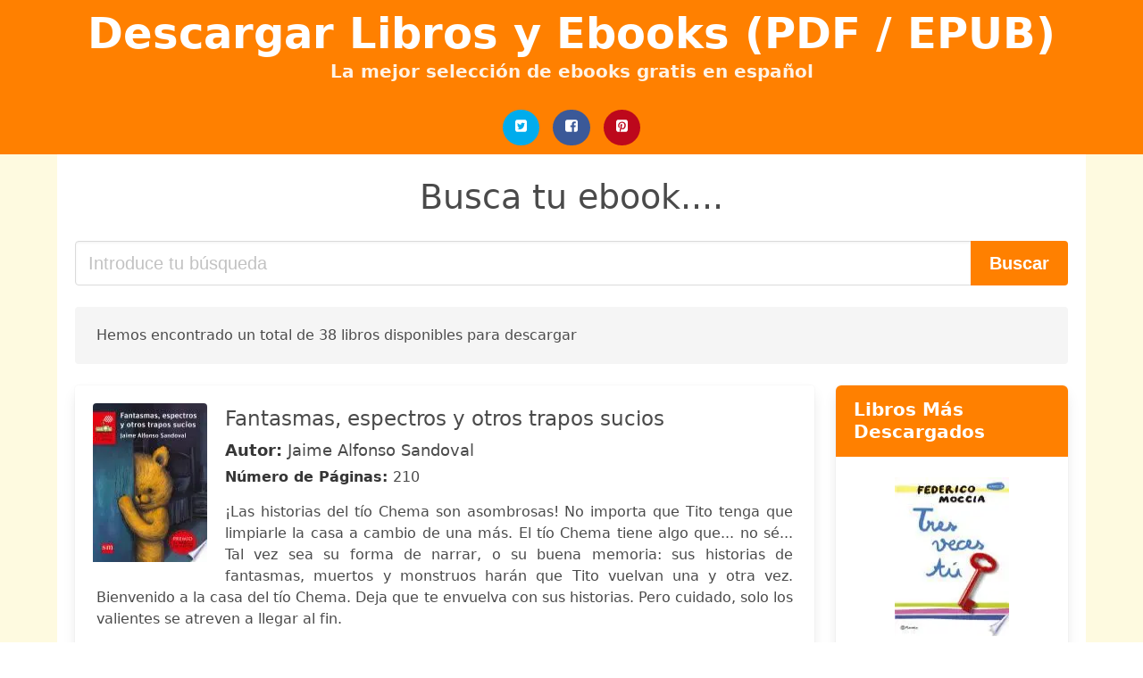

--- FILE ---
content_type: text/html; charset=UTF-8
request_url: https://descargalibros.gratis/los-trapos-sucios-de-motle-crue.html
body_size: 25756
content:
<!doctype html>
<html lang="es">

<head>
    
            <meta http-equiv="Content-Type" content="text/html; charset=UTF-8" />

<title>Descargar ebook Los Trapos Sucios De Motle Crue  | Descarga Libros Gratis (PDF - EPUB)</title>

<meta http-equiv="X-UA-Compatible" content="IE=edge" />
<meta name="viewport" content="width=device-width,minimum-scale=1,initial-scale=1" />

    <meta name="robots" content="max-snippet:-1, max-image-preview:large, max-video-preview:-1" />

    <link rel="amphtml" href="https://descargalibros.gratis/amp/los-trapos-sucios-de-motle-crue.html" />

<meta name="description" content="Descargar ebook Fantasmas, espectros y otros trapos sucios. Jaime Alfonso Sandoval. ¡Las historias del tío Chema son asombrosas! No importa que Tito tenga que limpiarle la casa a..." />
<meta name="keywords" content="los trapos sucios de motle crue, Jaime Alfonso Sandoval, libros, books, ebooks, descargar, pdf, epub, libros completos" />
<link rel="canonical" href="https://descargalibros.gratis/los-trapos-sucios-de-motle-crue.html" />
<link rel="shortcut icon" type="image/x-icon" href="[data-uri]"  />
<link rel="stylesheet" href="https://descargalibros.gratis/css/my-3.css?v=59" type="text/css" media="all" />

<meta name="thumbnail" content="https://descargalibros.gratis/images/libro/fantasmas-espectros-y-otros-trapos-sucios-id-fsqIDwAAQBAJ.jpg" />
<meta property="og:url" content="https://descargalibros.gratis/los-trapos-sucios-de-motle-crue.html" />
<meta property="og:site_name" content="Descargar Libros y Ebooks" />
<meta property="og:locale" content="es_ES" />
<meta property="og:type" content="article" />
<meta property="og:title" content="Descargar ebook Los Trapos Sucios De Motle Crue  | Descarga Libros Gratis (PDF - EPUB)" />
<meta property="og:description" content="Descargar ebook Fantasmas, espectros y otros trapos sucios. Jaime Alfonso Sandoval. ¡Las historias del tío Chema son asombrosas! No importa que Tito tenga que limpiarle la casa a..." />
<meta property="og:image" content="https://descargalibros.gratis/images/libro/fantasmas-espectros-y-otros-trapos-sucios-id-fsqIDwAAQBAJ.jpg" />
<meta property="og:image:secure_url" content="https://descargalibros.gratis/images/libro/fantasmas-espectros-y-otros-trapos-sucios-id-fsqIDwAAQBAJ.jpg" />


<!-- Global site tag (gtag.js) - Google Analytics -->
<script async src="https://www.googletagmanager.com/gtag/js?id=UA-101511742-1"></script>
<script>
    window.dataLayer = window.dataLayer || [];
    function gtag(){dataLayer.push(arguments);}
    gtag('js', new Date());

    gtag('config', 'UA-101511742-1');
</script>


    
   


    
</head>

<body>



    <header class="hero is-primary is-fullwidth" >
        <div class="hero-body" id="myheader-type1">
            <div class="is-mobile">
                <div class="container">

                    <h1 class="title is-1"><a title="buscar libros gratis" href="/">Descargar Libros y Ebooks (PDF / EPUB)</a></h1>

                    <h2 class="subtitle">La mejor selección de ebooks gratis en español</h2>

                </div>

                <div class="container" id="mysocial">
                    <a rel="noopener noreferrer nofollow" aria-label="Twitter" target="_blank" href="https://twitter.com/home?status=Ebook+https%3A%2F%2Fdescargalibros.gratis%2Flos-trapos-sucios-de-motle-crue.html+%23ebook" class="icon-button icono-twitter">
<svg class="icon icon-twitter-square"><use xlink:href="#icon-twitter-square"></use></svg>
</a>

<a rel="noopener noreferrer nofollow" aria-label="Facebook" target="_blank" href="https://www.facebook.com/sharer/sharer.php?u=https%3A%2F%2Fdescargalibros.gratis%2Flos-trapos-sucios-de-motle-crue.html" class="icon-button icono-facebook">
<svg class="icon icon-facebook-square"><use xlink:href="#icon-facebook-square"></use></svg>
</a>

<a rel="noopener noreferrer nofollow" aria-label="Pinterest" target="_blank" href="http://pinterest.com/pin/create/button/?url=https%3A%2F%2Fdescargalibros.gratis%2Flos-trapos-sucios-de-motle-crue.html" class="icon-button icono-pinterest">
<svg class="icon icon-pinterest-square"><use xlink:href="#icon-pinterest-square"></use></svg>
</a>
                </div>

            </div> <!-- columns-->
        </div><!-- hero-body -->
    </header>



    <div class="container is-fullwidth" id="mycontent">

            <h3 id="mysearch">
    Busca tu ebook....</h3>

<div class="columns">

            <form action="/" method="POST" class="column is-12">

        <div class="field has-addons">

            <div class="control is-expanded">
                <input aria-label="Search" class="input is-medium" type="text" name="SEARCH" placeholder="Introduce tu búsqueda">
            </div>

            <div class="control">
                <input id="boton-buscar" class="button is-medium is-success" type="submit" value="Buscar" />
            </div>

        </div>

    </form>

</div>        
        
<div class="notification">

    Hemos encontrado un total de 38 libros disponibles para descargar</div>




<div class="columns">

<section id="mybooks" class="column is-9">

    
        
            <article class="card mybookcard">

                <div class="card-image">

                    <figure class="image">

                                                    <picture><source srcset="https://cdn1.descargalibros.gratis/images/libro/fantasmas-espectros-y-otros-trapos-sucios-id-fsqIDwAAQBAJ.webp" type="image/webp" /><img class="mycover" loading="lazy" height="178" width="128" src="https://cdn1.descargalibros.gratis/images/libro/fantasmas-espectros-y-otros-trapos-sucios-id-fsqIDwAAQBAJ.jpg" alt="Fantasmas, espectros y otros trapos sucios"/></picture>                        
                    </figure>
                </div>

                <div class="card-content">

                    <header>

                        <h2>
                            Fantasmas, espectros y otros trapos sucios                        </h2>

                                                    <h3><strong>Autor: </strong> Jaime Alfonso Sandoval</h3>
                        


                        <strong>Número de Páginas: </strong>210

                    </header>


                    
                        <p>
                            ¡Las historias del tío Chema son asombrosas! No importa que Tito tenga que limpiarle la casa a cambio de una más. El tío Chema tiene algo que... no sé... Tal vez sea su forma de narrar, o su buena memoria: sus historias de fantasmas, muertos y monstruos harán que Tito vuelvan una y otra vez. Bienvenido a la casa del tío Chema. Deja que te envuelva con sus historias. Pero cuidado, solo los valientes se atreven a llegar al fin.                        </p>

                    


                </div>

                <footer>

                    <div class="mybuttons">

                        

                            <a class="button is-medium is-success" title="Fantasmas, espectros y otros trapos sucios"  href="javascript:myopen('fsqIDwAAQBAJ',1,'Fantasmas%2C+espectros+y+otros+trapos+sucios')" >
                               <svg class="icon icon-arrow-right"><use xlink:href="#icon-arrow-right"></use></svg>
                                <span>Opciones de Descarga</span>
                               <svg class="icon icon-arrow-left"><use xlink:href="#icon-arrow-left"></use></svg>
                            </a>


                        
                    </div>


                    <div class="card-footer">

                            <span class="card-footer-item">
                                    <a rel="noopener noreferrer nofollow" aria-label="Facebook" target="_blank" href="https://www.facebook.com/sharer/sharer.php?u=https://descargalibros.gratis/images/libro/fantasmas-espectros-y-otros-trapos-sucios-id-fsqIDwAAQBAJ.jpg" class="button icono-facebook" onclick="gtag('event', 'click facebook');" >
                                    <svg class="icon icon-facebook-square"><use xlink:href="#icon-facebook-square"></use></svg>
                                    </a>
                            </span>

                            <span class="card-footer-item">
                                    <a rel="noopener noreferrer nofollow" aria-label="Twitter" target="_blank" href="https://twitter.com/home?status=https%3A%2F%2Fdescargalibros.gratis%2Fimages%2Flibro%2Ffantasmas-espectros-y-otros-trapos-sucios-id-fsqIDwAAQBAJ.jpg" class="button icono-twitter" onclick="gtag('event', 'click twitter');"  >
                                    <svg class="icon icon-twitter-square"><use xlink:href="#icon-twitter-square"></use></svg>
                                    </a>
                            </span>

                            <span class="card-footer-item">
                                <a rel="noopener noreferrer nofollow" aria-label="Whatsapp" target="_blank" href="whatsapp://send?text=https://descargalibros.gratis/images/libro/fantasmas-espectros-y-otros-trapos-sucios-id-fsqIDwAAQBAJ.jpg" class="button icono-whastapp" data-action="share/whatsapp/share" onclick="gtag('event', 'click whatsapp');"  >
                                <svg class="icon icon-whatsapp"><use xlink:href="#icon-whatsapp"></use></svg>
                                </a>
                            </span>

                            <span class="card-footer-item">
                                <a rel="noopener noreferrer nofollow" aria-label="Pinterest" target="_blank" href="http://pinterest.com/pin/create/button/?url=https://descargalibros.gratis/images/libro/fantasmas-espectros-y-otros-trapos-sucios-id-fsqIDwAAQBAJ.jpg" class="button icono-pinterest" data-action="share/whatsapp/share" onclick="gtag('event', 'click whatsapp');"  >
                                <svg class="icon icon-pinterest-square"><use xlink:href="#icon-pinterest-square"></use></svg>
                                </a>
                            </span>

                    </div>



                </footer>




            </article>


    
        
            <article class="card mybookcard">

                <div class="card-image">

                    <figure class="image">

                                                    <picture><source srcset="https://cdn1.descargalibros.gratis/images/libro/trapos-sucios-id-3XjlPQAACAAJ.webp" type="image/webp" /><img class="mycover" loading="lazy" height="178" width="128" src="https://cdn1.descargalibros.gratis/images/libro/trapos-sucios-id-3XjlPQAACAAJ.jpg" alt="Trapos sucios"/></picture>                        
                    </figure>
                </div>

                <div class="card-content">

                    <header>

                        <h2>
                            Trapos sucios                        </h2>

                                                    <h3><strong>Autor: </strong> David Lodge</h3>
                        


                        <strong>Número de Páginas: </strong>0

                    </header>


                    
                        <p>
                            Bearing traces of its first incarnation as a stage play, this lighthearted and timely farce skewers the media's voracious relationship with celebrity culture at the same time it examines a writer's responsibility to his talent.                        </p>

                    


                </div>

                <footer>

                    <div class="mybuttons">

                        

                            <a class="button is-medium is-success" title="Trapos sucios"  href="javascript:myopen('3XjlPQAACAAJ',1,'Trapos+sucios')" >
                               <svg class="icon icon-arrow-right"><use xlink:href="#icon-arrow-right"></use></svg>
                                <span>Opciones de Descarga</span>
                               <svg class="icon icon-arrow-left"><use xlink:href="#icon-arrow-left"></use></svg>
                            </a>


                        
                    </div>


                    <div class="card-footer">

                            <span class="card-footer-item">
                                    <a rel="noopener noreferrer nofollow" aria-label="Facebook" target="_blank" href="https://www.facebook.com/sharer/sharer.php?u=https://descargalibros.gratis/images/libro/trapos-sucios-id-3XjlPQAACAAJ.jpg" class="button icono-facebook" onclick="gtag('event', 'click facebook');" >
                                    <svg class="icon icon-facebook-square"><use xlink:href="#icon-facebook-square"></use></svg>
                                    </a>
                            </span>

                            <span class="card-footer-item">
                                    <a rel="noopener noreferrer nofollow" aria-label="Twitter" target="_blank" href="https://twitter.com/home?status=https%3A%2F%2Fdescargalibros.gratis%2Fimages%2Flibro%2Ftrapos-sucios-id-3XjlPQAACAAJ.jpg" class="button icono-twitter" onclick="gtag('event', 'click twitter');"  >
                                    <svg class="icon icon-twitter-square"><use xlink:href="#icon-twitter-square"></use></svg>
                                    </a>
                            </span>

                            <span class="card-footer-item">
                                <a rel="noopener noreferrer nofollow" aria-label="Whatsapp" target="_blank" href="whatsapp://send?text=https://descargalibros.gratis/images/libro/trapos-sucios-id-3XjlPQAACAAJ.jpg" class="button icono-whastapp" data-action="share/whatsapp/share" onclick="gtag('event', 'click whatsapp');"  >
                                <svg class="icon icon-whatsapp"><use xlink:href="#icon-whatsapp"></use></svg>
                                </a>
                            </span>

                            <span class="card-footer-item">
                                <a rel="noopener noreferrer nofollow" aria-label="Pinterest" target="_blank" href="http://pinterest.com/pin/create/button/?url=https://descargalibros.gratis/images/libro/trapos-sucios-id-3XjlPQAACAAJ.jpg" class="button icono-pinterest" data-action="share/whatsapp/share" onclick="gtag('event', 'click whatsapp');"  >
                                <svg class="icon icon-pinterest-square"><use xlink:href="#icon-pinterest-square"></use></svg>
                                </a>
                            </span>

                    </div>



                </footer>




            </article>


    
        
            <article class="card mybookcard">

                <div class="card-image">

                    <figure class="image">

                                                    <picture><source srcset="https://cdn1.descargalibros.gratis/images/libro/todos-te-quieren-cuando-estas-muerto-id-RpGKtgAACAAJ.webp" type="image/webp" /><img class="mycover" loading="lazy" height="178" width="128" src="https://cdn1.descargalibros.gratis/images/libro/todos-te-quieren-cuando-estas-muerto-id-RpGKtgAACAAJ.jpg" alt="TODOS TE QUIEREN CUANDO ESTÁS MUERTO"/></picture>                        
                    </figure>
                </div>

                <div class="card-content">

                    <header>

                        <h2>
                            TODOS TE QUIEREN CUANDO ESTÁS MUERTO                        </h2>

                                                    <h3><strong>Autor: </strong> Neil Strauss</h3>
                        


                        <strong>Número de Páginas: </strong>592

                    </header>


                    
                        <p>
                            "Todos te quieren cuando está muerto" es un colosal fresco de entrevistas con algunas de las más grandes celebridades de la música y el show business que el escritor, divulgador y crítico musical Neil Strauss ha recopilado durante años. De entre los más de 100 famosos entrevistados en el libro destacan: Madonna, Johnny Cash, Britney Spears, Ben Stiller, Bruce Springsteen, Lady Gaga, Christina Aguilera, PJ Harvey, Led Zeppelin, Jerry Lee Lewis, Brian Wilson, The Who, Oasis, Ringo Starr, Paul McCartney, Eric Clapton, Pink Floyd, Marilyn Manson, Patti Smith, Courtney Love, Orlando Bloom, Mike Tyson, Tom Cruise, Hugh Hefner, Prince, Jackie Chan, Cher, Justin Timberlake, Neil Young, Radiohead, R.E.M., Paris Hilton, U2, Leonard Cohen y un larguísimo etc...                        </p>

                    


                </div>

                <footer>

                    <div class="mybuttons">

                        

                            <a class="button is-medium is-success" title="TODOS TE QUIEREN CUANDO ESTÁS MUERTO"  href="javascript:myopen('RpGKtgAACAAJ',1,'TODOS+TE+QUIEREN+CUANDO+EST%C3%81S+MUERTO')" >
                               <svg class="icon icon-arrow-right"><use xlink:href="#icon-arrow-right"></use></svg>
                                <span>Opciones de Descarga</span>
                               <svg class="icon icon-arrow-left"><use xlink:href="#icon-arrow-left"></use></svg>
                            </a>


                        
                    </div>


                    <div class="card-footer">

                            <span class="card-footer-item">
                                    <a rel="noopener noreferrer nofollow" aria-label="Facebook" target="_blank" href="https://www.facebook.com/sharer/sharer.php?u=https://descargalibros.gratis/images/libro/todos-te-quieren-cuando-estas-muerto-id-RpGKtgAACAAJ.jpg" class="button icono-facebook" onclick="gtag('event', 'click facebook');" >
                                    <svg class="icon icon-facebook-square"><use xlink:href="#icon-facebook-square"></use></svg>
                                    </a>
                            </span>

                            <span class="card-footer-item">
                                    <a rel="noopener noreferrer nofollow" aria-label="Twitter" target="_blank" href="https://twitter.com/home?status=https%3A%2F%2Fdescargalibros.gratis%2Fimages%2Flibro%2Ftodos-te-quieren-cuando-estas-muerto-id-RpGKtgAACAAJ.jpg" class="button icono-twitter" onclick="gtag('event', 'click twitter');"  >
                                    <svg class="icon icon-twitter-square"><use xlink:href="#icon-twitter-square"></use></svg>
                                    </a>
                            </span>

                            <span class="card-footer-item">
                                <a rel="noopener noreferrer nofollow" aria-label="Whatsapp" target="_blank" href="whatsapp://send?text=https://descargalibros.gratis/images/libro/todos-te-quieren-cuando-estas-muerto-id-RpGKtgAACAAJ.jpg" class="button icono-whastapp" data-action="share/whatsapp/share" onclick="gtag('event', 'click whatsapp');"  >
                                <svg class="icon icon-whatsapp"><use xlink:href="#icon-whatsapp"></use></svg>
                                </a>
                            </span>

                            <span class="card-footer-item">
                                <a rel="noopener noreferrer nofollow" aria-label="Pinterest" target="_blank" href="http://pinterest.com/pin/create/button/?url=https://descargalibros.gratis/images/libro/todos-te-quieren-cuando-estas-muerto-id-RpGKtgAACAAJ.jpg" class="button icono-pinterest" data-action="share/whatsapp/share" onclick="gtag('event', 'click whatsapp');"  >
                                <svg class="icon icon-pinterest-square"><use xlink:href="#icon-pinterest-square"></use></svg>
                                </a>
                            </span>

                    </div>



                </footer>




            </article>


    
        
            <article class="card mybookcard">

                <div class="card-image">

                    <figure class="image">

                                                    <picture><source srcset="https://cdn1.descargalibros.gratis/images/libro/subidon-id-_0lIEAAAQBAJ.webp" type="image/webp" /><img class="mycover" loading="lazy" height="178" width="128" src="https://cdn1.descargalibros.gratis/images/libro/subidon-id-_0lIEAAAQBAJ.jpg" alt="Subidón"/></picture>                        
                    </figure>
                </div>

                <div class="card-content">

                    <header>

                        <h2>
                            Subidón                        </h2>

                                                    <h3><strong>Autor: </strong> Joaquín Reyes</h3>
                        


                        <strong>Número de Páginas: </strong>168

                    </header>


                    
                        <p>
                            El debut literario de Joaquín Reyes Una novela frenética, desternillante, con un final deslumbrante, sobre la vanidad y la hipocresía en el mundo de la farándula y sobre nuestras dudas más íntimas. Tras un gran escritor, siempre hay un gran lector. Y Joaquín Reyes lo ha leído todo. Su pasión por la literatura rusa más sesuda es la prueba de que el humor es en realidad una cosa muy seria. Una novela que replica la idea de su título: ambientada en una única semana de la vida de su protagonista, un humorista en su peor y mejor momento, describe los siete días que podrían acabar con su vida, empieza con la risa y la miseria, para subir y subir y subir hasta estallar en una apoteosis de carcajadas y lloros.                        </p>

                    


                </div>

                <footer>

                    <div class="mybuttons">

                        

                            <a class="button is-medium is-success" title="Subidón"  href="javascript:myopen('_0lIEAAAQBAJ',1,'Subid%C3%B3n')" >
                               <svg class="icon icon-arrow-right"><use xlink:href="#icon-arrow-right"></use></svg>
                                <span>Opciones de Descarga</span>
                               <svg class="icon icon-arrow-left"><use xlink:href="#icon-arrow-left"></use></svg>
                            </a>


                        
                    </div>


                    <div class="card-footer">

                            <span class="card-footer-item">
                                    <a rel="noopener noreferrer nofollow" aria-label="Facebook" target="_blank" href="https://www.facebook.com/sharer/sharer.php?u=https://descargalibros.gratis/images/libro/subidon-id-_0lIEAAAQBAJ.jpg" class="button icono-facebook" onclick="gtag('event', 'click facebook');" >
                                    <svg class="icon icon-facebook-square"><use xlink:href="#icon-facebook-square"></use></svg>
                                    </a>
                            </span>

                            <span class="card-footer-item">
                                    <a rel="noopener noreferrer nofollow" aria-label="Twitter" target="_blank" href="https://twitter.com/home?status=https%3A%2F%2Fdescargalibros.gratis%2Fimages%2Flibro%2Fsubidon-id-_0lIEAAAQBAJ.jpg" class="button icono-twitter" onclick="gtag('event', 'click twitter');"  >
                                    <svg class="icon icon-twitter-square"><use xlink:href="#icon-twitter-square"></use></svg>
                                    </a>
                            </span>

                            <span class="card-footer-item">
                                <a rel="noopener noreferrer nofollow" aria-label="Whatsapp" target="_blank" href="whatsapp://send?text=https://descargalibros.gratis/images/libro/subidon-id-_0lIEAAAQBAJ.jpg" class="button icono-whastapp" data-action="share/whatsapp/share" onclick="gtag('event', 'click whatsapp');"  >
                                <svg class="icon icon-whatsapp"><use xlink:href="#icon-whatsapp"></use></svg>
                                </a>
                            </span>

                            <span class="card-footer-item">
                                <a rel="noopener noreferrer nofollow" aria-label="Pinterest" target="_blank" href="http://pinterest.com/pin/create/button/?url=https://descargalibros.gratis/images/libro/subidon-id-_0lIEAAAQBAJ.jpg" class="button icono-pinterest" data-action="share/whatsapp/share" onclick="gtag('event', 'click whatsapp');"  >
                                <svg class="icon icon-pinterest-square"><use xlink:href="#icon-pinterest-square"></use></svg>
                                </a>
                            </span>

                    </div>



                </footer>




            </article>


    
        
            <article class="card mybookcard">

                <div class="card-image">

                    <figure class="image">

                                                    <picture><source srcset="https://cdn1.descargalibros.gratis/images/libro/it-s-so-easy-id-P6g7EAAAQBAJ.webp" type="image/webp" /><img class="mycover" loading="lazy" height="178" width="128" src="https://cdn1.descargalibros.gratis/images/libro/it-s-so-easy-id-P6g7EAAAQBAJ.jpg" alt="It's so Easy"/></picture>                        
                    </figure>
                </div>

                <div class="card-content">

                    <header>

                        <h2>
                            It's so Easy                        </h2>

                                                    <h3><strong>Autor: </strong> Duff Mckagan</h3>
                        


                        <strong>Número de Páginas: </strong>424

                    </header>


                    
                        <p>
                            Miembro fundador de los Guns N' Roses, Loaded y Velvet Revolver, Duff McKagan comparte en este libro la historia de su ascenso a la fama y la fortuna, y sus luchas con el alcoholismo y la adicción a las drogas, así como su accidente con quemaduras, y su ulterior transformación. En 1984, a la edad de veinte años, Duff McKagan dejó su Seattle natal en busca del mundo de la música, escapando principalmente de una sobredosis de heroína que afectó a su grupo más cercano de amigos en la escena punk local. En Los Ángeles, al cabo de unas pocas semanas y viviendo en su automóvil, respondió a un anuncio de búsqueda de un bajista colgado por alguien que se identificó solamente como «Slash». Poco después, nacerían los Guns N ́Roses, considerada la banda más peligrosa del mundo. En It's So Easy, Duff McKagan relata la trayectoria poco probable de los Guns hacia una serie de álbumes multiplatino, conciertos en estadios con las entradas agotadas y un reconocimiento unánime de la crítica. Pero ese tipo de gloria suele pasar factura, y lo hizo, en última instancia en Duff pero también en la misma banda. Cuando el grupo comenzó a romperse, McKagan sintió que él también ...                        </p>

                    


                </div>

                <footer>

                    <div class="mybuttons">

                        

                            <a class="button is-medium is-success" title="It s so Easy"  href="javascript:myopen('P6g7EAAAQBAJ',1,'It+s+so+Easy')" >
                               <svg class="icon icon-arrow-right"><use xlink:href="#icon-arrow-right"></use></svg>
                                <span>Opciones de Descarga</span>
                               <svg class="icon icon-arrow-left"><use xlink:href="#icon-arrow-left"></use></svg>
                            </a>


                        
                    </div>


                    <div class="card-footer">

                            <span class="card-footer-item">
                                    <a rel="noopener noreferrer nofollow" aria-label="Facebook" target="_blank" href="https://www.facebook.com/sharer/sharer.php?u=https://descargalibros.gratis/images/libro/it-s-so-easy-id-P6g7EAAAQBAJ.jpg" class="button icono-facebook" onclick="gtag('event', 'click facebook');" >
                                    <svg class="icon icon-facebook-square"><use xlink:href="#icon-facebook-square"></use></svg>
                                    </a>
                            </span>

                            <span class="card-footer-item">
                                    <a rel="noopener noreferrer nofollow" aria-label="Twitter" target="_blank" href="https://twitter.com/home?status=https%3A%2F%2Fdescargalibros.gratis%2Fimages%2Flibro%2Fit-s-so-easy-id-P6g7EAAAQBAJ.jpg" class="button icono-twitter" onclick="gtag('event', 'click twitter');"  >
                                    <svg class="icon icon-twitter-square"><use xlink:href="#icon-twitter-square"></use></svg>
                                    </a>
                            </span>

                            <span class="card-footer-item">
                                <a rel="noopener noreferrer nofollow" aria-label="Whatsapp" target="_blank" href="whatsapp://send?text=https://descargalibros.gratis/images/libro/it-s-so-easy-id-P6g7EAAAQBAJ.jpg" class="button icono-whastapp" data-action="share/whatsapp/share" onclick="gtag('event', 'click whatsapp');"  >
                                <svg class="icon icon-whatsapp"><use xlink:href="#icon-whatsapp"></use></svg>
                                </a>
                            </span>

                            <span class="card-footer-item">
                                <a rel="noopener noreferrer nofollow" aria-label="Pinterest" target="_blank" href="http://pinterest.com/pin/create/button/?url=https://descargalibros.gratis/images/libro/it-s-so-easy-id-P6g7EAAAQBAJ.jpg" class="button icono-pinterest" data-action="share/whatsapp/share" onclick="gtag('event', 'click whatsapp');"  >
                                <svg class="icon icon-pinterest-square"><use xlink:href="#icon-pinterest-square"></use></svg>
                                </a>
                            </span>

                    </div>



                </footer>




            </article>


    
        
            <article class="card mybookcard">

                <div class="card-image">

                    <figure class="image">

                                                    <picture><source srcset="https://cdn1.descargalibros.gratis/images/libro/aerosmith-id-uADZDwAAQBAJ.webp" type="image/webp" /><img class="mycover" loading="lazy" height="178" width="128" src="https://cdn1.descargalibros.gratis/images/libro/aerosmith-id-uADZDwAAQBAJ.jpg" alt="Aerosmith"/></picture>                        
                    </figure>
                </div>

                <div class="card-content">

                    <header>

                        <h2>
                            Aerosmith                        </h2>

                                                    <h3><strong>Autor: </strong> Eduardo Izquierdo</h3>
                        


                        <strong>Número de Páginas: </strong>224

                    </header>


                    
                        <p>
                            Aerosmith es historia viva del rock. Con casi medio siglo de música a sus espaldas, este grupo originario de Boston todavía se pasea por los escenarios de medio mundo después de haber vendido millones de ejemplares de sus álbumes, haber ganado cuatro premios Grammy, ocho American Music Awards, seis premios Billboard y una docena de MTV Video Music Awards. Nada menos. El grupo comandado por Steven Tyler y Joe Perry, voz y guitarra, creadores de algunos de los discos capitales de la historia de la música como "Toys in the Attic" o "Rocks", emblema de alguno de los videojuegos más vendidos y banda sonora de numerosas películas, está de plena actualidad. Y aunque las adicciones parecen seguir persiguiéndoles, sus canciones se muestran más vivas que nunca. Esta es su historia. * Los gemelos tóxicos y los escuderos de lujo: historia de sus protagonistas. * Una canción esencial: "Walk this Way" y la creación de un género. * De estrellas consolidadas al Armageddon. * Vida fuera del grupo: The Joe Perry Project. Si una banda personifica el viejo lema de "Sexo, drogas & rock'n'roll" es Aerosmith. Este mítico grupo originario de Boston y liderado por Steven Tyler y Joe Perry...                        </p>

                    


                </div>

                <footer>

                    <div class="mybuttons">

                        

                            <a class="button is-medium is-success" title="Aerosmith"  href="javascript:myopen('uADZDwAAQBAJ',1,'Aerosmith')" >
                               <svg class="icon icon-arrow-right"><use xlink:href="#icon-arrow-right"></use></svg>
                                <span>Opciones de Descarga</span>
                               <svg class="icon icon-arrow-left"><use xlink:href="#icon-arrow-left"></use></svg>
                            </a>


                        
                    </div>


                    <div class="card-footer">

                            <span class="card-footer-item">
                                    <a rel="noopener noreferrer nofollow" aria-label="Facebook" target="_blank" href="https://www.facebook.com/sharer/sharer.php?u=https://descargalibros.gratis/images/libro/aerosmith-id-uADZDwAAQBAJ.jpg" class="button icono-facebook" onclick="gtag('event', 'click facebook');" >
                                    <svg class="icon icon-facebook-square"><use xlink:href="#icon-facebook-square"></use></svg>
                                    </a>
                            </span>

                            <span class="card-footer-item">
                                    <a rel="noopener noreferrer nofollow" aria-label="Twitter" target="_blank" href="https://twitter.com/home?status=https%3A%2F%2Fdescargalibros.gratis%2Fimages%2Flibro%2Faerosmith-id-uADZDwAAQBAJ.jpg" class="button icono-twitter" onclick="gtag('event', 'click twitter');"  >
                                    <svg class="icon icon-twitter-square"><use xlink:href="#icon-twitter-square"></use></svg>
                                    </a>
                            </span>

                            <span class="card-footer-item">
                                <a rel="noopener noreferrer nofollow" aria-label="Whatsapp" target="_blank" href="whatsapp://send?text=https://descargalibros.gratis/images/libro/aerosmith-id-uADZDwAAQBAJ.jpg" class="button icono-whastapp" data-action="share/whatsapp/share" onclick="gtag('event', 'click whatsapp');"  >
                                <svg class="icon icon-whatsapp"><use xlink:href="#icon-whatsapp"></use></svg>
                                </a>
                            </span>

                            <span class="card-footer-item">
                                <a rel="noopener noreferrer nofollow" aria-label="Pinterest" target="_blank" href="http://pinterest.com/pin/create/button/?url=https://descargalibros.gratis/images/libro/aerosmith-id-uADZDwAAQBAJ.jpg" class="button icono-pinterest" data-action="share/whatsapp/share" onclick="gtag('event', 'click whatsapp');"  >
                                <svg class="icon icon-pinterest-square"><use xlink:href="#icon-pinterest-square"></use></svg>
                                </a>
                            </span>

                    </div>



                </footer>




            </article>


    
        
            <article class="card mybookcard">

                <div class="card-image">

                    <figure class="image">

                                                    <img height="178" width="128" class="u-max-full-width" src="/img/noimage.jpg" alt="Sin imagen"/>                        
                    </figure>
                </div>

                <div class="card-content">

                    <header>

                        <h2>
                            Historia del heavy metal                        </h2>

                                                    <h3><strong>Autor: </strong> Mariano Muniesa</h3>
                        


                        <strong>Número de Páginas: </strong>210

                    </header>


                    


                </div>

                <footer>

                    <div class="mybuttons">

                        

                            <a class="button is-medium is-success" title="Historia del heavy metal"  href="javascript:myopen('JWxBAAAACAAJ',0,'Historia+del+heavy+metal')" >
                               <svg class="icon icon-arrow-right"><use xlink:href="#icon-arrow-right"></use></svg>
                                <span>Opciones de Descarga</span>
                               <svg class="icon icon-arrow-left"><use xlink:href="#icon-arrow-left"></use></svg>
                            </a>


                        
                    </div>


                    <div class="card-footer">

                            <span class="card-footer-item">
                                    <a rel="noopener noreferrer nofollow" aria-label="Facebook" target="_blank" href="https://www.facebook.com/sharer/sharer.php?u=https://descargalibros.gratis/images/libro/historia-del-heavy-metal-id-JWxBAAAACAAJ.jpg" class="button icono-facebook" onclick="gtag('event', 'click facebook');" >
                                    <svg class="icon icon-facebook-square"><use xlink:href="#icon-facebook-square"></use></svg>
                                    </a>
                            </span>

                            <span class="card-footer-item">
                                    <a rel="noopener noreferrer nofollow" aria-label="Twitter" target="_blank" href="https://twitter.com/home?status=https%3A%2F%2Fdescargalibros.gratis%2Fimages%2Flibro%2Fhistoria-del-heavy-metal-id-JWxBAAAACAAJ.jpg" class="button icono-twitter" onclick="gtag('event', 'click twitter');"  >
                                    <svg class="icon icon-twitter-square"><use xlink:href="#icon-twitter-square"></use></svg>
                                    </a>
                            </span>

                            <span class="card-footer-item">
                                <a rel="noopener noreferrer nofollow" aria-label="Whatsapp" target="_blank" href="whatsapp://send?text=https://descargalibros.gratis/images/libro/historia-del-heavy-metal-id-JWxBAAAACAAJ.jpg" class="button icono-whastapp" data-action="share/whatsapp/share" onclick="gtag('event', 'click whatsapp');"  >
                                <svg class="icon icon-whatsapp"><use xlink:href="#icon-whatsapp"></use></svg>
                                </a>
                            </span>

                            <span class="card-footer-item">
                                <a rel="noopener noreferrer nofollow" aria-label="Pinterest" target="_blank" href="http://pinterest.com/pin/create/button/?url=https://descargalibros.gratis/images/libro/historia-del-heavy-metal-id-JWxBAAAACAAJ.jpg" class="button icono-pinterest" data-action="share/whatsapp/share" onclick="gtag('event', 'click whatsapp');"  >
                                <svg class="icon icon-pinterest-square"><use xlink:href="#icon-pinterest-square"></use></svg>
                                </a>
                            </span>

                    </div>



                </footer>




            </article>


    
        
            <article class="card mybookcard">

                <div class="card-image">

                    <figure class="image">

                                                    <picture><source srcset="https://cdn1.descargalibros.gratis/images/libro/i-am-ozzy-id-ZTjBuAAACAAJ.webp" type="image/webp" /><img class="mycover" loading="lazy" height="178" width="128" src="https://cdn1.descargalibros.gratis/images/libro/i-am-ozzy-id-ZTjBuAAACAAJ.jpg" alt="I Am Ozzy"/></picture>                        
                    </figure>
                </div>

                <div class="card-content">

                    <header>

                        <h2>
                            I Am Ozzy                        </h2>

                                                    <h3><strong>Autor: </strong> Ozzy Osbourne</h3>
                        


                        <strong>Número de Páginas: </strong>384

                    </header>


                    
                        <p>
                            Born into poverty—the entire family slept in a single room—Ozzy Osbourne endured a challenging childhood. It was a struggle from which he sought shelter in music, and his time as a member of Black Sabbath revolutionized heavy metal and catapulted him to worldwide fame. With the acclaim, however, came the excesses and heartbreaks; and in this engaging and revealing autobiography, Osbourne writes as candidly about his struggles with addictive substances and the loss of close friends as he does about his legendary stage performances and tours, and also discusses his more recent reinvention as a reality TV star. This is the definitive insider’s account of the heavy metal scene from the 1970s through the 1990s and a more general cultural history of that same period. Heavy metal, rock and roll, and pop culture fans alike will find this essential reading. Nacido en la pobreza—su familia entera dormía en una sola habitación—Ozzy Osbourne tuvo una niñez difícil. Fue una lucha de la cual consiguió un refugio en la música, y su tiempo como un miembro de Black Sabbath sirvió tanto para revolucionar al heavy metal como para catapultarlo a la fama. Con la aclamación, sin...                        </p>

                    


                </div>

                <footer>

                    <div class="mybuttons">

                        

                            <a class="button is-medium is-success" title="I Am Ozzy"  href="javascript:myopen('ZTjBuAAACAAJ',1,'I+Am+Ozzy')" >
                               <svg class="icon icon-arrow-right"><use xlink:href="#icon-arrow-right"></use></svg>
                                <span>Opciones de Descarga</span>
                               <svg class="icon icon-arrow-left"><use xlink:href="#icon-arrow-left"></use></svg>
                            </a>


                        
                    </div>


                    <div class="card-footer">

                            <span class="card-footer-item">
                                    <a rel="noopener noreferrer nofollow" aria-label="Facebook" target="_blank" href="https://www.facebook.com/sharer/sharer.php?u=https://descargalibros.gratis/images/libro/i-am-ozzy-id-ZTjBuAAACAAJ.jpg" class="button icono-facebook" onclick="gtag('event', 'click facebook');" >
                                    <svg class="icon icon-facebook-square"><use xlink:href="#icon-facebook-square"></use></svg>
                                    </a>
                            </span>

                            <span class="card-footer-item">
                                    <a rel="noopener noreferrer nofollow" aria-label="Twitter" target="_blank" href="https://twitter.com/home?status=https%3A%2F%2Fdescargalibros.gratis%2Fimages%2Flibro%2Fi-am-ozzy-id-ZTjBuAAACAAJ.jpg" class="button icono-twitter" onclick="gtag('event', 'click twitter');"  >
                                    <svg class="icon icon-twitter-square"><use xlink:href="#icon-twitter-square"></use></svg>
                                    </a>
                            </span>

                            <span class="card-footer-item">
                                <a rel="noopener noreferrer nofollow" aria-label="Whatsapp" target="_blank" href="whatsapp://send?text=https://descargalibros.gratis/images/libro/i-am-ozzy-id-ZTjBuAAACAAJ.jpg" class="button icono-whastapp" data-action="share/whatsapp/share" onclick="gtag('event', 'click whatsapp');"  >
                                <svg class="icon icon-whatsapp"><use xlink:href="#icon-whatsapp"></use></svg>
                                </a>
                            </span>

                            <span class="card-footer-item">
                                <a rel="noopener noreferrer nofollow" aria-label="Pinterest" target="_blank" href="http://pinterest.com/pin/create/button/?url=https://descargalibros.gratis/images/libro/i-am-ozzy-id-ZTjBuAAACAAJ.jpg" class="button icono-pinterest" data-action="share/whatsapp/share" onclick="gtag('event', 'click whatsapp');"  >
                                <svg class="icon icon-pinterest-square"><use xlink:href="#icon-pinterest-square"></use></svg>
                                </a>
                            </span>

                    </div>



                </footer>




            </article>


    
        
            <article class="card mybookcard">

                <div class="card-image">

                    <figure class="image">

                                                    <picture><source srcset="https://cdn1.descargalibros.gratis/images/libro/simon-id-MGo4EAAAQBAJ.webp" type="image/webp" /><img class="mycover" loading="lazy" height="178" width="128" src="https://cdn1.descargalibros.gratis/images/libro/simon-id-MGo4EAAAQBAJ.jpg" alt="Simón"/></picture>                        
                    </figure>
                </div>

                <div class="card-content">

                    <header>

                        <h2>
                            Simón                        </h2>

                                                    <h3><strong>Autor: </strong> Miqui Otero</h3>
                        


                        <strong>Número de Páginas: </strong>448

                    </header>


                    
                        <p>
                            Este libro es una vida entera. La vida de Simón. Que abre los ojos en un bar, entre dos familias que no se hablan. Que crece buscando a su primo, aquel que le prometió una vida de novela y desapareció. Que aprende lo que es la amistad junto a Estela. Que ensaya en restaurantes de lujo las recetas que aprendió en el bar. Que se finge un héroe en yates y billares. Que se obliga a caminar hacia delante en viajes que son huidas. Que se enamora demasiado y mal. Que pronto se da cuenta de que los héroes no existen, las fortunas lo son por algo y las damas no pretenden que las rescaten. Simón. Que un día vuelve. Vuelve para empezar de nuevo, esta vez de verdad, la novela de su vida. *** Miqui Otero se corona con una de las novelas más conmovedoras y auténticas de los últimos tiempos. Una novela llena de lugares y personas a los que regresar.                        </p>

                    


                </div>

                <footer>

                    <div class="mybuttons">

                        

                            <a class="button is-medium is-success" title="Simón"  href="javascript:myopen('MGo4EAAAQBAJ',1,'Sim%C3%B3n')" >
                               <svg class="icon icon-arrow-right"><use xlink:href="#icon-arrow-right"></use></svg>
                                <span>Opciones de Descarga</span>
                               <svg class="icon icon-arrow-left"><use xlink:href="#icon-arrow-left"></use></svg>
                            </a>


                        
                    </div>


                    <div class="card-footer">

                            <span class="card-footer-item">
                                    <a rel="noopener noreferrer nofollow" aria-label="Facebook" target="_blank" href="https://www.facebook.com/sharer/sharer.php?u=https://descargalibros.gratis/images/libro/simon-id-MGo4EAAAQBAJ.jpg" class="button icono-facebook" onclick="gtag('event', 'click facebook');" >
                                    <svg class="icon icon-facebook-square"><use xlink:href="#icon-facebook-square"></use></svg>
                                    </a>
                            </span>

                            <span class="card-footer-item">
                                    <a rel="noopener noreferrer nofollow" aria-label="Twitter" target="_blank" href="https://twitter.com/home?status=https%3A%2F%2Fdescargalibros.gratis%2Fimages%2Flibro%2Fsimon-id-MGo4EAAAQBAJ.jpg" class="button icono-twitter" onclick="gtag('event', 'click twitter');"  >
                                    <svg class="icon icon-twitter-square"><use xlink:href="#icon-twitter-square"></use></svg>
                                    </a>
                            </span>

                            <span class="card-footer-item">
                                <a rel="noopener noreferrer nofollow" aria-label="Whatsapp" target="_blank" href="whatsapp://send?text=https://descargalibros.gratis/images/libro/simon-id-MGo4EAAAQBAJ.jpg" class="button icono-whastapp" data-action="share/whatsapp/share" onclick="gtag('event', 'click whatsapp');"  >
                                <svg class="icon icon-whatsapp"><use xlink:href="#icon-whatsapp"></use></svg>
                                </a>
                            </span>

                            <span class="card-footer-item">
                                <a rel="noopener noreferrer nofollow" aria-label="Pinterest" target="_blank" href="http://pinterest.com/pin/create/button/?url=https://descargalibros.gratis/images/libro/simon-id-MGo4EAAAQBAJ.jpg" class="button icono-pinterest" data-action="share/whatsapp/share" onclick="gtag('event', 'click whatsapp');"  >
                                <svg class="icon icon-pinterest-square"><use xlink:href="#icon-pinterest-square"></use></svg>
                                </a>
                            </span>

                    </div>



                </footer>




            </article>


    
        
            <article class="card mybookcard">

                <div class="card-image">

                    <figure class="image">

                                                    <img height="178" width="128" class="u-max-full-width" src="/img/noimage.jpg" alt="Sin imagen"/>                        
                    </figure>
                </div>

                <div class="card-content">

                    <header>

                        <h2>
                            Trapos Sucios                        </h2>

                                                    <h3><strong>Autor: </strong> Kylie Scott</h3>
                        


                        <strong>Número de Páginas: </strong>0

                    </header>


                    
                        <p>
                            Lo último que Vaughan Hewson espera encontrar cuando regresa a la casa de su infancia es una novia con el corazón roto en la ducha, y mucho menos el drama y el caos que la acompaña.                        </p>

                    


                </div>

                <footer>

                    <div class="mybuttons">

                        

                            <a class="button is-medium is-success" title="Trapos Sucios"  href="javascript:myopen('xMbDtQEACAAJ',0,'Trapos+Sucios')" >
                               <svg class="icon icon-arrow-right"><use xlink:href="#icon-arrow-right"></use></svg>
                                <span>Opciones de Descarga</span>
                               <svg class="icon icon-arrow-left"><use xlink:href="#icon-arrow-left"></use></svg>
                            </a>


                        
                    </div>


                    <div class="card-footer">

                            <span class="card-footer-item">
                                    <a rel="noopener noreferrer nofollow" aria-label="Facebook" target="_blank" href="https://www.facebook.com/sharer/sharer.php?u=https://descargalibros.gratis/images/libro/trapos-sucios-id-xMbDtQEACAAJ.jpg" class="button icono-facebook" onclick="gtag('event', 'click facebook');" >
                                    <svg class="icon icon-facebook-square"><use xlink:href="#icon-facebook-square"></use></svg>
                                    </a>
                            </span>

                            <span class="card-footer-item">
                                    <a rel="noopener noreferrer nofollow" aria-label="Twitter" target="_blank" href="https://twitter.com/home?status=https%3A%2F%2Fdescargalibros.gratis%2Fimages%2Flibro%2Ftrapos-sucios-id-xMbDtQEACAAJ.jpg" class="button icono-twitter" onclick="gtag('event', 'click twitter');"  >
                                    <svg class="icon icon-twitter-square"><use xlink:href="#icon-twitter-square"></use></svg>
                                    </a>
                            </span>

                            <span class="card-footer-item">
                                <a rel="noopener noreferrer nofollow" aria-label="Whatsapp" target="_blank" href="whatsapp://send?text=https://descargalibros.gratis/images/libro/trapos-sucios-id-xMbDtQEACAAJ.jpg" class="button icono-whastapp" data-action="share/whatsapp/share" onclick="gtag('event', 'click whatsapp');"  >
                                <svg class="icon icon-whatsapp"><use xlink:href="#icon-whatsapp"></use></svg>
                                </a>
                            </span>

                            <span class="card-footer-item">
                                <a rel="noopener noreferrer nofollow" aria-label="Pinterest" target="_blank" href="http://pinterest.com/pin/create/button/?url=https://descargalibros.gratis/images/libro/trapos-sucios-id-xMbDtQEACAAJ.jpg" class="button icono-pinterest" data-action="share/whatsapp/share" onclick="gtag('event', 'click whatsapp');"  >
                                <svg class="icon icon-pinterest-square"><use xlink:href="#icon-pinterest-square"></use></svg>
                                </a>
                            </span>

                    </div>



                </footer>




            </article>


    
        
            <article class="card mybookcard">

                <div class="card-image">

                    <figure class="image">

                                                    <picture><source srcset="https://cdn1.descargalibros.gratis/images/libro/historia-maldita-del-rock-id-75r-DwAAQBAJ.webp" type="image/webp" /><img class="mycover" loading="lazy" height="178" width="128" src="https://cdn1.descargalibros.gratis/images/libro/historia-maldita-del-rock-id-75r-DwAAQBAJ.jpg" alt="Historia maldita del rock"/></picture>                        
                    </figure>
                </div>

                <div class="card-content">

                    <header>

                        <h2>
                            Historia maldita del rock                        </h2>

                                                    <h3><strong>Autor: </strong> Javier Ramos De Los Santos</h3>
                        


                        <strong>Número de Páginas: </strong>225

                    </header>


                    
                        <p>
                            ¿Es casual la muerte de muchos artistas a los 27 años, dando lugar incluso a un peculiar club? ¿Es cierto que el éxito de Led Zeppelin se debió a un pacto con el diablo de Jimmy Page? ¿Se esnifó Keith Richards las cenizas de su padre? ¿Por qué existen canciones de rock que incitan al suicidio? ¿Sigue vivo Elvis Presley? ¿Son tan inocentes los Beatles como parecen? En este libro encontrarás personas y grupos malditos, rock satánico, canciones de ultratumba, extrañas muertes y desapariciones, algunas leyendas urbanas y verdades que te dejarán sin palabras.                        </p>

                    


                </div>

                <footer>

                    <div class="mybuttons">

                        

                            <a class="button is-medium is-success" title="Historia maldita del rock"  href="javascript:myopen('75r-DwAAQBAJ',1,'Historia+maldita+del+rock')" >
                               <svg class="icon icon-arrow-right"><use xlink:href="#icon-arrow-right"></use></svg>
                                <span>Opciones de Descarga</span>
                               <svg class="icon icon-arrow-left"><use xlink:href="#icon-arrow-left"></use></svg>
                            </a>


                        
                    </div>


                    <div class="card-footer">

                            <span class="card-footer-item">
                                    <a rel="noopener noreferrer nofollow" aria-label="Facebook" target="_blank" href="https://www.facebook.com/sharer/sharer.php?u=https://descargalibros.gratis/images/libro/historia-maldita-del-rock-id-75r-DwAAQBAJ.jpg" class="button icono-facebook" onclick="gtag('event', 'click facebook');" >
                                    <svg class="icon icon-facebook-square"><use xlink:href="#icon-facebook-square"></use></svg>
                                    </a>
                            </span>

                            <span class="card-footer-item">
                                    <a rel="noopener noreferrer nofollow" aria-label="Twitter" target="_blank" href="https://twitter.com/home?status=https%3A%2F%2Fdescargalibros.gratis%2Fimages%2Flibro%2Fhistoria-maldita-del-rock-id-75r-DwAAQBAJ.jpg" class="button icono-twitter" onclick="gtag('event', 'click twitter');"  >
                                    <svg class="icon icon-twitter-square"><use xlink:href="#icon-twitter-square"></use></svg>
                                    </a>
                            </span>

                            <span class="card-footer-item">
                                <a rel="noopener noreferrer nofollow" aria-label="Whatsapp" target="_blank" href="whatsapp://send?text=https://descargalibros.gratis/images/libro/historia-maldita-del-rock-id-75r-DwAAQBAJ.jpg" class="button icono-whastapp" data-action="share/whatsapp/share" onclick="gtag('event', 'click whatsapp');"  >
                                <svg class="icon icon-whatsapp"><use xlink:href="#icon-whatsapp"></use></svg>
                                </a>
                            </span>

                            <span class="card-footer-item">
                                <a rel="noopener noreferrer nofollow" aria-label="Pinterest" target="_blank" href="http://pinterest.com/pin/create/button/?url=https://descargalibros.gratis/images/libro/historia-maldita-del-rock-id-75r-DwAAQBAJ.jpg" class="button icono-pinterest" data-action="share/whatsapp/share" onclick="gtag('event', 'click whatsapp');"  >
                                <svg class="icon icon-pinterest-square"><use xlink:href="#icon-pinterest-square"></use></svg>
                                </a>
                            </span>

                    </div>



                </footer>




            </article>


    
        
            <article class="card mybookcard">

                <div class="card-image">

                    <figure class="image">

                                                    <picture><source srcset="https://cdn1.descargalibros.gratis/images/libro/historias-del-heavy-metal-id-lWLFDwAAQBAJ.webp" type="image/webp" /><img class="mycover" loading="lazy" height="178" width="128" src="https://cdn1.descargalibros.gratis/images/libro/historias-del-heavy-metal-id-lWLFDwAAQBAJ.jpg" alt="Historias del Heavy Metal"/></picture>                        
                    </figure>
                </div>

                <div class="card-content">

                    <header>

                        <h2>
                            Historias del Heavy Metal                        </h2>

                                                    <h3><strong>Autor: </strong> Eloy Pérez Ladaga</h3>
                        


                        <strong>Número de Páginas: </strong>248

                    </header>


                    
                        <p>
                            De la afición por lo infernal al consumo de drogas y alcohol a raudales, el campo del metal está sembrado de excesos y vidas licenciosas. La imaginación de estos muchachos, a la hora de vivir al límite no tiene precio. Cualquier cosa con tal de salir de la monotonía y convertirse en una estrella de la música. Ese particular descenso a los infiernos de grupos como Metallica, Black Sabbath, Judas Priest, Motörhead y otros más, así como de alguno de sus componentes queda retratado en las páginas de este libro de forma amena y divertida por quien pasa por ser uno de los periodistas musicales de mayor proyección. El autor ha sabido elevar la anécdota, la curiosidad y la nota a pie de página a historia principal de uno de los géneros musicales que mayor trascendencia ha tenido en los últimos cincuenta años. • Ronnie James Dio: Feo, bajito y genial. • Alice Cooper, "una linda y dulce niñita escondiendo un hacha a su espalda". • Great White: La banda con peor suerte del mundo. • Motörhead y un funeral vikingo. • Manowar: mitología nórdica y épica motera.                        </p>

                    


                </div>

                <footer>

                    <div class="mybuttons">

                        

                            <a class="button is-medium is-success" title="Historias del Heavy Metal"  href="javascript:myopen('lWLFDwAAQBAJ',1,'Historias+del+Heavy+Metal')" >
                               <svg class="icon icon-arrow-right"><use xlink:href="#icon-arrow-right"></use></svg>
                                <span>Opciones de Descarga</span>
                               <svg class="icon icon-arrow-left"><use xlink:href="#icon-arrow-left"></use></svg>
                            </a>


                        
                    </div>


                    <div class="card-footer">

                            <span class="card-footer-item">
                                    <a rel="noopener noreferrer nofollow" aria-label="Facebook" target="_blank" href="https://www.facebook.com/sharer/sharer.php?u=https://descargalibros.gratis/images/libro/historias-del-heavy-metal-id-lWLFDwAAQBAJ.jpg" class="button icono-facebook" onclick="gtag('event', 'click facebook');" >
                                    <svg class="icon icon-facebook-square"><use xlink:href="#icon-facebook-square"></use></svg>
                                    </a>
                            </span>

                            <span class="card-footer-item">
                                    <a rel="noopener noreferrer nofollow" aria-label="Twitter" target="_blank" href="https://twitter.com/home?status=https%3A%2F%2Fdescargalibros.gratis%2Fimages%2Flibro%2Fhistorias-del-heavy-metal-id-lWLFDwAAQBAJ.jpg" class="button icono-twitter" onclick="gtag('event', 'click twitter');"  >
                                    <svg class="icon icon-twitter-square"><use xlink:href="#icon-twitter-square"></use></svg>
                                    </a>
                            </span>

                            <span class="card-footer-item">
                                <a rel="noopener noreferrer nofollow" aria-label="Whatsapp" target="_blank" href="whatsapp://send?text=https://descargalibros.gratis/images/libro/historias-del-heavy-metal-id-lWLFDwAAQBAJ.jpg" class="button icono-whastapp" data-action="share/whatsapp/share" onclick="gtag('event', 'click whatsapp');"  >
                                <svg class="icon icon-whatsapp"><use xlink:href="#icon-whatsapp"></use></svg>
                                </a>
                            </span>

                            <span class="card-footer-item">
                                <a rel="noopener noreferrer nofollow" aria-label="Pinterest" target="_blank" href="http://pinterest.com/pin/create/button/?url=https://descargalibros.gratis/images/libro/historias-del-heavy-metal-id-lWLFDwAAQBAJ.jpg" class="button icono-pinterest" data-action="share/whatsapp/share" onclick="gtag('event', 'click whatsapp');"  >
                                <svg class="icon icon-pinterest-square"><use xlink:href="#icon-pinterest-square"></use></svg>
                                </a>
                            </span>

                    </div>



                </footer>




            </article>


    
        
            <article class="card mybookcard">

                <div class="card-image">

                    <figure class="image">

                                                    <picture><source srcset="https://cdn1.descargalibros.gratis/images/libro/guns-n-roses-la-novela-grafica-del-rock-id-FD46uAEACAAJ.webp" type="image/webp" /><img class="mycover" loading="lazy" height="178" width="128" src="https://cdn1.descargalibros.gratis/images/libro/guns-n-roses-la-novela-grafica-del-rock-id-FD46uAEACAAJ.jpg" alt="Guns N' Roses: La Novela Gráfica del Rock"/></picture>                        
                    </figure>
                </div>

                <div class="card-content">

                    <header>

                        <h2>
                            Guns N' Roses: La Novela Gráfica del Rock                        </h2>

                                                    <h3><strong>Autor: </strong> Jim Mccarthy , Marc Olivent</h3>
                        


                        <strong>Número de Páginas: </strong>0

                    </header>


                    
                        <p>
                            Las impresionantes ilustraciones de Marc Olivent y los guiones incisivos de Jim McCarthy captan perfectamente el peligroso espíritu de Axl Rose, la primera y memorable formación de Guns N'Roses y los numerosos cambios en el grupo a lo largo de tres décadas. Es una historia de excesos y descontrol: la enemistad entre Rose y Kurt Cobain, las revueltas durante los conciertos, la fascinación de Rose por Charles Manson, el disco más caro jamás hecho, la agria salida de Slash del grupo, las drogas, las groupies, y, por supuesto, la música. Solo una novela gráfica podía hacer justicia a la historia épica de Guns N'Roses...                        </p>

                    


                </div>

                <footer>

                    <div class="mybuttons">

                        

                            <a class="button is-medium is-success" title="Guns N  Roses: La Novela Gráfica del Rock"  href="javascript:myopen('FD46uAEACAAJ',1,'Guns+N++Roses%3A+La+Novela+Gr%C3%A1fica+del+Rock')" >
                               <svg class="icon icon-arrow-right"><use xlink:href="#icon-arrow-right"></use></svg>
                                <span>Opciones de Descarga</span>
                               <svg class="icon icon-arrow-left"><use xlink:href="#icon-arrow-left"></use></svg>
                            </a>


                        
                    </div>


                    <div class="card-footer">

                            <span class="card-footer-item">
                                    <a rel="noopener noreferrer nofollow" aria-label="Facebook" target="_blank" href="https://www.facebook.com/sharer/sharer.php?u=https://descargalibros.gratis/images/libro/guns-n-roses-la-novela-grafica-del-rock-id-FD46uAEACAAJ.jpg" class="button icono-facebook" onclick="gtag('event', 'click facebook');" >
                                    <svg class="icon icon-facebook-square"><use xlink:href="#icon-facebook-square"></use></svg>
                                    </a>
                            </span>

                            <span class="card-footer-item">
                                    <a rel="noopener noreferrer nofollow" aria-label="Twitter" target="_blank" href="https://twitter.com/home?status=https%3A%2F%2Fdescargalibros.gratis%2Fimages%2Flibro%2Fguns-n-roses-la-novela-grafica-del-rock-id-FD46uAEACAAJ.jpg" class="button icono-twitter" onclick="gtag('event', 'click twitter');"  >
                                    <svg class="icon icon-twitter-square"><use xlink:href="#icon-twitter-square"></use></svg>
                                    </a>
                            </span>

                            <span class="card-footer-item">
                                <a rel="noopener noreferrer nofollow" aria-label="Whatsapp" target="_blank" href="whatsapp://send?text=https://descargalibros.gratis/images/libro/guns-n-roses-la-novela-grafica-del-rock-id-FD46uAEACAAJ.jpg" class="button icono-whastapp" data-action="share/whatsapp/share" onclick="gtag('event', 'click whatsapp');"  >
                                <svg class="icon icon-whatsapp"><use xlink:href="#icon-whatsapp"></use></svg>
                                </a>
                            </span>

                            <span class="card-footer-item">
                                <a rel="noopener noreferrer nofollow" aria-label="Pinterest" target="_blank" href="http://pinterest.com/pin/create/button/?url=https://descargalibros.gratis/images/libro/guns-n-roses-la-novela-grafica-del-rock-id-FD46uAEACAAJ.jpg" class="button icono-pinterest" data-action="share/whatsapp/share" onclick="gtag('event', 'click whatsapp');"  >
                                <svg class="icon icon-pinterest-square"><use xlink:href="#icon-pinterest-square"></use></svg>
                                </a>
                            </span>

                    </div>



                </footer>




            </article>


    
        
            <article class="card mybookcard">

                <div class="card-image">

                    <figure class="image">

                                                    <picture><source srcset="https://cdn1.descargalibros.gratis/images/libro/cosas-que-los-nietos-deberian-saber-id-cCBVEAAAQBAJ.webp" type="image/webp" /><img class="mycover" loading="lazy" height="178" width="128" src="https://cdn1.descargalibros.gratis/images/libro/cosas-que-los-nietos-deberian-saber-id-cCBVEAAAQBAJ.jpg" alt="Cosas que los nietos deberían saber"/></picture>                        
                    </figure>
                </div>

                <div class="card-content">

                    <header>

                        <h2>
                            Cosas que los nietos deberían saber                        </h2>

                                                    <h3><strong>Autor: </strong> Mark Oliver Everett</h3>
                        


                        <strong>Número de Páginas: </strong>240

                    </header>


                    
                        <p>
                            «Cómo afrontarla. ¿Conoces la sensación? ¿Cuando algo es demasiado hermoso? ¿Cuando alguien dice algo o escribe algo o toca algo que te conmueve hasta las lágrimas, o que llega incluso a cambiarte?». Mark Oliver Everett es el cantante de la banda Eels. Su vida ha sido asombrosa. También su manera de hacerle frente. Desde la muerte de su padre, el físico cuántico Hugh Everett, hasta la de su prima, que viajaba en un avión del 11S o la de su hermana, que se suicidó. También la carrera de ese chico tímido que se convirtió en uno de los grandes músicos de culto de EE. UU. Cosas que los nietos deberían saber, su libro de memorias, es uno de los libros musicales más vendidos de la historia de la edición en nuestro país. «Uno de los mejores libros jamás escritos por un artista.» PETE TOWNSHEND                        </p>

                    


                </div>

                <footer>

                    <div class="mybuttons">

                        

                            <a class="button is-medium is-success" title="Cosas que los nietos deberían saber"  href="javascript:myopen('cCBVEAAAQBAJ',1,'Cosas+que+los+nietos+deber%C3%ADan+saber')" >
                               <svg class="icon icon-arrow-right"><use xlink:href="#icon-arrow-right"></use></svg>
                                <span>Opciones de Descarga</span>
                               <svg class="icon icon-arrow-left"><use xlink:href="#icon-arrow-left"></use></svg>
                            </a>


                        
                    </div>


                    <div class="card-footer">

                            <span class="card-footer-item">
                                    <a rel="noopener noreferrer nofollow" aria-label="Facebook" target="_blank" href="https://www.facebook.com/sharer/sharer.php?u=https://descargalibros.gratis/images/libro/cosas-que-los-nietos-deberian-saber-id-cCBVEAAAQBAJ.jpg" class="button icono-facebook" onclick="gtag('event', 'click facebook');" >
                                    <svg class="icon icon-facebook-square"><use xlink:href="#icon-facebook-square"></use></svg>
                                    </a>
                            </span>

                            <span class="card-footer-item">
                                    <a rel="noopener noreferrer nofollow" aria-label="Twitter" target="_blank" href="https://twitter.com/home?status=https%3A%2F%2Fdescargalibros.gratis%2Fimages%2Flibro%2Fcosas-que-los-nietos-deberian-saber-id-cCBVEAAAQBAJ.jpg" class="button icono-twitter" onclick="gtag('event', 'click twitter');"  >
                                    <svg class="icon icon-twitter-square"><use xlink:href="#icon-twitter-square"></use></svg>
                                    </a>
                            </span>

                            <span class="card-footer-item">
                                <a rel="noopener noreferrer nofollow" aria-label="Whatsapp" target="_blank" href="whatsapp://send?text=https://descargalibros.gratis/images/libro/cosas-que-los-nietos-deberian-saber-id-cCBVEAAAQBAJ.jpg" class="button icono-whastapp" data-action="share/whatsapp/share" onclick="gtag('event', 'click whatsapp');"  >
                                <svg class="icon icon-whatsapp"><use xlink:href="#icon-whatsapp"></use></svg>
                                </a>
                            </span>

                            <span class="card-footer-item">
                                <a rel="noopener noreferrer nofollow" aria-label="Pinterest" target="_blank" href="http://pinterest.com/pin/create/button/?url=https://descargalibros.gratis/images/libro/cosas-que-los-nietos-deberian-saber-id-cCBVEAAAQBAJ.jpg" class="button icono-pinterest" data-action="share/whatsapp/share" onclick="gtag('event', 'click whatsapp');"  >
                                <svg class="icon icon-pinterest-square"><use xlink:href="#icon-pinterest-square"></use></svg>
                                </a>
                            </span>

                    </div>



                </footer>




            </article>


    
        
            <article class="card mybookcard">

                <div class="card-image">

                    <figure class="image">

                                                    <picture><source srcset="https://cdn1.descargalibros.gratis/images/libro/el-otro-hollywood-una-historia-oral-y-sin-censurar-de-la-industria-del-cine-porno-id-OD0kQwAACAAJ.webp" type="image/webp" /><img class="mycover" loading="lazy" height="178" width="128" src="https://cdn1.descargalibros.gratis/images/libro/el-otro-hollywood-una-historia-oral-y-sin-censurar-de-la-industria-del-cine-porno-id-OD0kQwAACAAJ.jpg" alt="El otro Hollywood : una historia oral y sin censurar de la industria del cine porno"/></picture>                        
                    </figure>
                </div>

                <div class="card-content">

                    <header>

                        <h2>
                            El otro Hollywood : una historia oral y sin censurar de la industria del cine porno                        </h2>

                                                    <h3><strong>Autor: </strong> Legs Mcneil , Jennifer Osborne</h3>
                        


                        <strong>Número de Páginas: </strong>688

                    </header>


                    


                </div>

                <footer>

                    <div class="mybuttons">

                        

                            <a class="button is-medium is-success" title="El otro Hollywood : una historia oral y sin censurar de la industria del cine porno"  href="javascript:myopen('OD0kQwAACAAJ',1,'El+otro+Hollywood+%3A+una+historia+oral+y+sin+censurar+de+la+industria+del+cine+porno')" >
                               <svg class="icon icon-arrow-right"><use xlink:href="#icon-arrow-right"></use></svg>
                                <span>Opciones de Descarga</span>
                               <svg class="icon icon-arrow-left"><use xlink:href="#icon-arrow-left"></use></svg>
                            </a>


                        
                    </div>


                    <div class="card-footer">

                            <span class="card-footer-item">
                                    <a rel="noopener noreferrer nofollow" aria-label="Facebook" target="_blank" href="https://www.facebook.com/sharer/sharer.php?u=https://descargalibros.gratis/images/libro/el-otro-hollywood-una-historia-oral-y-sin-censurar-de-la-industria-del-cine-porno-id-OD0kQwAACAAJ.jpg" class="button icono-facebook" onclick="gtag('event', 'click facebook');" >
                                    <svg class="icon icon-facebook-square"><use xlink:href="#icon-facebook-square"></use></svg>
                                    </a>
                            </span>

                            <span class="card-footer-item">
                                    <a rel="noopener noreferrer nofollow" aria-label="Twitter" target="_blank" href="https://twitter.com/home?status=https%3A%2F%2Fdescargalibros.gratis%2Fimages%2Flibro%2Fel-otro-hollywood-una-historia-oral-y-sin-censurar-de-la-industria-del-cine-porno-id-OD0kQwAACAAJ.jpg" class="button icono-twitter" onclick="gtag('event', 'click twitter');"  >
                                    <svg class="icon icon-twitter-square"><use xlink:href="#icon-twitter-square"></use></svg>
                                    </a>
                            </span>

                            <span class="card-footer-item">
                                <a rel="noopener noreferrer nofollow" aria-label="Whatsapp" target="_blank" href="whatsapp://send?text=https://descargalibros.gratis/images/libro/el-otro-hollywood-una-historia-oral-y-sin-censurar-de-la-industria-del-cine-porno-id-OD0kQwAACAAJ.jpg" class="button icono-whastapp" data-action="share/whatsapp/share" onclick="gtag('event', 'click whatsapp');"  >
                                <svg class="icon icon-whatsapp"><use xlink:href="#icon-whatsapp"></use></svg>
                                </a>
                            </span>

                            <span class="card-footer-item">
                                <a rel="noopener noreferrer nofollow" aria-label="Pinterest" target="_blank" href="http://pinterest.com/pin/create/button/?url=https://descargalibros.gratis/images/libro/el-otro-hollywood-una-historia-oral-y-sin-censurar-de-la-industria-del-cine-porno-id-OD0kQwAACAAJ.jpg" class="button icono-pinterest" data-action="share/whatsapp/share" onclick="gtag('event', 'click whatsapp');"  >
                                <svg class="icon icon-pinterest-square"><use xlink:href="#icon-pinterest-square"></use></svg>
                                </a>
                            </span>

                    </div>



                </footer>




            </article>


    
        
            <article class="card mybookcard">

                <div class="card-image">

                    <figure class="image">

                                                    <picture><source srcset="https://cdn1.descargalibros.gratis/images/libro/smash-id-ihv8DwAAQBAJ.webp" type="image/webp" /><img class="mycover" loading="lazy" height="178" width="128" src="https://cdn1.descargalibros.gratis/images/libro/smash-id-ihv8DwAAQBAJ.jpg" alt="Smash!"/></picture>                        
                    </figure>
                </div>

                <div class="card-content">

                    <header>

                        <h2>
                            Smash!                        </h2>

                                                    <h3><strong>Autor: </strong> Ian Winwood</h3>
                        


                        <strong>Número de Páginas: </strong>352

                    </header>


                    
                        <p>
                            Dos décadas después de que los Sex Pistols y los Ramones dieran nacimiento a la música punk, sus herederos artísticos irrumpieron en escena y cambiaron el género para siempre. Mientras que la fama de los inventores del punk circulaba a un nivel casi clandestino con ventas regularmente bajas, sus herederos hicieron estallar todas las expectativas comerciales del género. Son muchos los libros, artículos y documentales que han centrado su interés en el nacimiento y auge del punk de los 70, pero pocos han dedicado un tiempo considerable a su resurgir durante los 90. Smash! es el primero que lo hace, con el relato detallado de las circunstancias del cambio en la cultura musical de los 90 desde el grunge. Gracias a su fabuloso acceso a los protagonistas clave del momento, incluyendo a los mismos miembros de Green Day, Offspring, NOFX, Bad Religion, y muchos otros, el celebrado crítico musical Ian Winwood nos brinda por fin la historia, trascendental y absorbente que merecen.                        </p>

                    


                </div>

                <footer>

                    <div class="mybuttons">

                        

                            <a class="button is-medium is-success" title="Smash!"  href="javascript:myopen('ihv8DwAAQBAJ',1,'Smash%21')" >
                               <svg class="icon icon-arrow-right"><use xlink:href="#icon-arrow-right"></use></svg>
                                <span>Opciones de Descarga</span>
                               <svg class="icon icon-arrow-left"><use xlink:href="#icon-arrow-left"></use></svg>
                            </a>


                        
                    </div>


                    <div class="card-footer">

                            <span class="card-footer-item">
                                    <a rel="noopener noreferrer nofollow" aria-label="Facebook" target="_blank" href="https://www.facebook.com/sharer/sharer.php?u=https://descargalibros.gratis/images/libro/smash-id-ihv8DwAAQBAJ.jpg" class="button icono-facebook" onclick="gtag('event', 'click facebook');" >
                                    <svg class="icon icon-facebook-square"><use xlink:href="#icon-facebook-square"></use></svg>
                                    </a>
                            </span>

                            <span class="card-footer-item">
                                    <a rel="noopener noreferrer nofollow" aria-label="Twitter" target="_blank" href="https://twitter.com/home?status=https%3A%2F%2Fdescargalibros.gratis%2Fimages%2Flibro%2Fsmash-id-ihv8DwAAQBAJ.jpg" class="button icono-twitter" onclick="gtag('event', 'click twitter');"  >
                                    <svg class="icon icon-twitter-square"><use xlink:href="#icon-twitter-square"></use></svg>
                                    </a>
                            </span>

                            <span class="card-footer-item">
                                <a rel="noopener noreferrer nofollow" aria-label="Whatsapp" target="_blank" href="whatsapp://send?text=https://descargalibros.gratis/images/libro/smash-id-ihv8DwAAQBAJ.jpg" class="button icono-whastapp" data-action="share/whatsapp/share" onclick="gtag('event', 'click whatsapp');"  >
                                <svg class="icon icon-whatsapp"><use xlink:href="#icon-whatsapp"></use></svg>
                                </a>
                            </span>

                            <span class="card-footer-item">
                                <a rel="noopener noreferrer nofollow" aria-label="Pinterest" target="_blank" href="http://pinterest.com/pin/create/button/?url=https://descargalibros.gratis/images/libro/smash-id-ihv8DwAAQBAJ.jpg" class="button icono-pinterest" data-action="share/whatsapp/share" onclick="gtag('event', 'click whatsapp');"  >
                                <svg class="icon icon-pinterest-square"><use xlink:href="#icon-pinterest-square"></use></svg>
                                </a>
                            </span>

                    </div>



                </footer>




            </article>


    
        
            <article class="card mybookcard">

                <div class="card-image">

                    <figure class="image">

                                                    <picture><source srcset="https://cdn1.descargalibros.gratis/images/libro/heroes-de-leyenda-id-y0ogEAAAQBAJ.webp" type="image/webp" /><img class="mycover" loading="lazy" height="178" width="128" src="https://cdn1.descargalibros.gratis/images/libro/heroes-de-leyenda-id-y0ogEAAAQBAJ.jpg" alt="Héroes de leyenda"/></picture>                        
                    </figure>
                </div>

                <div class="card-content">

                    <header>

                        <h2>
                            Héroes de leyenda                        </h2>

                                                    <h3><strong>Autor: </strong> Antonio Cardiel</h3>
                        


                        <strong>Número de Páginas: </strong>570

                    </header>


                    
                        <p>
                            Por fin la historia jamás contada de uno de los grupos más míticos del pop-rock español. Avalada por los músicos y contada desde dentro por el hermano del bajista, HÉROES DE LEYENDA es la biografía más personal y completa de la mítica banda. Héroes del silencio, una de las bandas de rock más famosas e internacionales de nuestro país, que incluso tras su disolución todavía cuenta con miles y miles de fans acérrimos, tiene por fin el libro que merece. Un grupo obsesionado por la excelencia y quizás esto fue lo que les llevó a ser pioneros en terrenos intransitados entonces en España: 700 conciertos ofrecidos en 30 países entre Europa y América; compañeros de cartel de bandas como Texas, Aerosmith o Iron Maiden, y solistas como Leonard Cohen, Robert Plant o Bryan Adams; asistencia a los festivales de verano más importantes de Europa, como el Rock am Ring y el Rock Insel; decenas de discos piratas que todavía se siguen editando; grabaciones de unplugged para la MTV... Antonio Cardiel ha tenido la oportunidad de entrevistar en exclusiva y detenidamente a sus componentes, relata de forma amena y rigurosa la historia del grupo: su formación, sus comienzos...                        </p>

                    


                </div>

                <footer>

                    <div class="mybuttons">

                        

                            <a class="button is-medium is-success" title="Héroes de leyenda"  href="javascript:myopen('y0ogEAAAQBAJ',1,'H%C3%A9roes+de+leyenda')" >
                               <svg class="icon icon-arrow-right"><use xlink:href="#icon-arrow-right"></use></svg>
                                <span>Opciones de Descarga</span>
                               <svg class="icon icon-arrow-left"><use xlink:href="#icon-arrow-left"></use></svg>
                            </a>


                        
                    </div>


                    <div class="card-footer">

                            <span class="card-footer-item">
                                    <a rel="noopener noreferrer nofollow" aria-label="Facebook" target="_blank" href="https://www.facebook.com/sharer/sharer.php?u=https://descargalibros.gratis/images/libro/heroes-de-leyenda-id-y0ogEAAAQBAJ.jpg" class="button icono-facebook" onclick="gtag('event', 'click facebook');" >
                                    <svg class="icon icon-facebook-square"><use xlink:href="#icon-facebook-square"></use></svg>
                                    </a>
                            </span>

                            <span class="card-footer-item">
                                    <a rel="noopener noreferrer nofollow" aria-label="Twitter" target="_blank" href="https://twitter.com/home?status=https%3A%2F%2Fdescargalibros.gratis%2Fimages%2Flibro%2Fheroes-de-leyenda-id-y0ogEAAAQBAJ.jpg" class="button icono-twitter" onclick="gtag('event', 'click twitter');"  >
                                    <svg class="icon icon-twitter-square"><use xlink:href="#icon-twitter-square"></use></svg>
                                    </a>
                            </span>

                            <span class="card-footer-item">
                                <a rel="noopener noreferrer nofollow" aria-label="Whatsapp" target="_blank" href="whatsapp://send?text=https://descargalibros.gratis/images/libro/heroes-de-leyenda-id-y0ogEAAAQBAJ.jpg" class="button icono-whastapp" data-action="share/whatsapp/share" onclick="gtag('event', 'click whatsapp');"  >
                                <svg class="icon icon-whatsapp"><use xlink:href="#icon-whatsapp"></use></svg>
                                </a>
                            </span>

                            <span class="card-footer-item">
                                <a rel="noopener noreferrer nofollow" aria-label="Pinterest" target="_blank" href="http://pinterest.com/pin/create/button/?url=https://descargalibros.gratis/images/libro/heroes-de-leyenda-id-y0ogEAAAQBAJ.jpg" class="button icono-pinterest" data-action="share/whatsapp/share" onclick="gtag('event', 'click whatsapp');"  >
                                <svg class="icon icon-pinterest-square"><use xlink:href="#icon-pinterest-square"></use></svg>
                                </a>
                            </span>

                    </div>



                </footer>




            </article>


    
        
            <article class="card mybookcard">

                <div class="card-image">

                    <figure class="image">

                                                    <picture><source srcset="https://cdn1.descargalibros.gratis/images/libro/vatanescu-y-la-liebre-id-B5NVBAAAQBAJ.webp" type="image/webp" /><img class="mycover" loading="lazy" height="178" width="128" src="https://cdn1.descargalibros.gratis/images/libro/vatanescu-y-la-liebre-id-B5NVBAAAQBAJ.jpg" alt="Vatanescu y la liebre"/></picture>                        
                    </figure>
                </div>

                <div class="card-content">

                    <header>

                        <h2>
                            Vatanescu y la liebre                        </h2>

                                                    <h3><strong>Autor: </strong> Tuomas Kyrö</h3>
                        


                        <strong>Número de Páginas: </strong>264

                    </header>


                    
                        <p>
                            «Una road novel loca y comprometida que mezcla el humor, la sátira y la aventura.» Madame Figaro Para cumplir el deseo de comprarle a su hijo unas botas de fútbol, Miklos Vatanescu abandona su Rumanía natal y comienza a mendigar por las calles de Helsinki, controladas por la mafia rusa. Tras encabezar una revuelta y granjearse la enemistad de su explotador, el despiadado traficante Jegor Kugar, Vatanescu se ve abocado a emprender una épica huida que acabará en Laponia junto a un singular compañero de viaje: una liebre herida encontrada en un parque público que, como sacada de una chistera, cambiará asombrosamente su suerte. La crítica ha dicho... «Los lectores adorarán esta novela de Tuomas Kyrö. Divertida, mágica. Me reí hasta dolerme la mandíbula.» Victoria Lévesque, Leslibraires.ca «¿Cómo una liebre puede alterar un destino? Una historia épica. Su lectura produce una felicidad embriagadora.» Elle «Una maravilla de novela... Divertida la mayor parte del tiempo, poética en ocasiones, inteligente siempre, y perversamente mordaz, como debe ser un pequeño tratado sobre la globalización.» Vanessa Postec, Les Influences «Kyrö adereza la narración con...                        </p>

                    


                </div>

                <footer>

                    <div class="mybuttons">

                        

                            <a class="button is-medium is-success" title="Vatanescu y la liebre"  href="javascript:myopen('B5NVBAAAQBAJ',1,'Vatanescu+y+la+liebre')" >
                               <svg class="icon icon-arrow-right"><use xlink:href="#icon-arrow-right"></use></svg>
                                <span>Opciones de Descarga</span>
                               <svg class="icon icon-arrow-left"><use xlink:href="#icon-arrow-left"></use></svg>
                            </a>


                        
                    </div>


                    <div class="card-footer">

                            <span class="card-footer-item">
                                    <a rel="noopener noreferrer nofollow" aria-label="Facebook" target="_blank" href="https://www.facebook.com/sharer/sharer.php?u=https://descargalibros.gratis/images/libro/vatanescu-y-la-liebre-id-B5NVBAAAQBAJ.jpg" class="button icono-facebook" onclick="gtag('event', 'click facebook');" >
                                    <svg class="icon icon-facebook-square"><use xlink:href="#icon-facebook-square"></use></svg>
                                    </a>
                            </span>

                            <span class="card-footer-item">
                                    <a rel="noopener noreferrer nofollow" aria-label="Twitter" target="_blank" href="https://twitter.com/home?status=https%3A%2F%2Fdescargalibros.gratis%2Fimages%2Flibro%2Fvatanescu-y-la-liebre-id-B5NVBAAAQBAJ.jpg" class="button icono-twitter" onclick="gtag('event', 'click twitter');"  >
                                    <svg class="icon icon-twitter-square"><use xlink:href="#icon-twitter-square"></use></svg>
                                    </a>
                            </span>

                            <span class="card-footer-item">
                                <a rel="noopener noreferrer nofollow" aria-label="Whatsapp" target="_blank" href="whatsapp://send?text=https://descargalibros.gratis/images/libro/vatanescu-y-la-liebre-id-B5NVBAAAQBAJ.jpg" class="button icono-whastapp" data-action="share/whatsapp/share" onclick="gtag('event', 'click whatsapp');"  >
                                <svg class="icon icon-whatsapp"><use xlink:href="#icon-whatsapp"></use></svg>
                                </a>
                            </span>

                            <span class="card-footer-item">
                                <a rel="noopener noreferrer nofollow" aria-label="Pinterest" target="_blank" href="http://pinterest.com/pin/create/button/?url=https://descargalibros.gratis/images/libro/vatanescu-y-la-liebre-id-B5NVBAAAQBAJ.jpg" class="button icono-pinterest" data-action="share/whatsapp/share" onclick="gtag('event', 'click whatsapp');"  >
                                <svg class="icon icon-pinterest-square"><use xlink:href="#icon-pinterest-square"></use></svg>
                                </a>
                            </span>

                    </div>



                </footer>




            </article>


    
        
            <article class="card mybookcard">

                <div class="card-image">

                    <figure class="image">

                                                    <picture><source srcset="https://cdn1.descargalibros.gratis/images/libro/mis-rincones-oscuros-id-QXA7DwAAQBAJ.webp" type="image/webp" /><img class="mycover" loading="lazy" height="178" width="128" src="https://cdn1.descargalibros.gratis/images/libro/mis-rincones-oscuros-id-QXA7DwAAQBAJ.jpg" alt="Mis rincones oscuros"/></picture>                        
                    </figure>
                </div>

                <div class="card-content">

                    <header>

                        <h2>
                            Mis rincones oscuros                        </h2>

                                                    <h3><strong>Autor: </strong> James Ellroy</h3>
                        


                        

                    </header>


                    
                        <p>
                            Las desgarradoras memorias de la investigación de Ellroy sobre el asesinato de su madre. Mis rincones oscuros es el libro más intimista y el reflejo más oscuro del pasado del autor y de una experiencia que marcaría toda su obra. En junio de 1958, James Ellroy tenía diez años cuando recibió la terrible noticia del asesinato de su madre. El cadáver de Geneva Hilliker fue hallado cubierto de hiedra en una cuneta de las afueras de Los Ángeles, estrangulado con una cuerda y unas medias de nylon y con signos evidentes de violación. El caso no se resolvió, pero la brutal muerte marcó para siempre la vida del autor y fue el germen de toda su obra. En 1994, después de publicar el último volumen del «Cuarteto de los Ángeles», Ellroy decidió descubrir la verdad sobre el crimen. Para ello contrató los servicios de un veterano y experimentado «detective» llamado Bill Stoner. A medida que ambos avanzaban en este caso enterrado desde hacía treinta años, Ellroy descubría el misterio que en realidad fue su madre, cuáles fueron sus aspiraciones y por qué decidió salir de un pequeño pueblo de Wisconsin para empezar una nueva vida en Los Ángeles. Mis rincones oscuros...                        </p>

                    


                </div>

                <footer>

                    <div class="mybuttons">

                        

                            <a class="button is-medium is-success" title="Mis rincones oscuros"  href="javascript:myopen('QXA7DwAAQBAJ',1,'Mis+rincones+oscuros')" >
                               <svg class="icon icon-arrow-right"><use xlink:href="#icon-arrow-right"></use></svg>
                                <span>Opciones de Descarga</span>
                               <svg class="icon icon-arrow-left"><use xlink:href="#icon-arrow-left"></use></svg>
                            </a>


                        
                    </div>


                    <div class="card-footer">

                            <span class="card-footer-item">
                                    <a rel="noopener noreferrer nofollow" aria-label="Facebook" target="_blank" href="https://www.facebook.com/sharer/sharer.php?u=https://descargalibros.gratis/images/libro/mis-rincones-oscuros-id-QXA7DwAAQBAJ.jpg" class="button icono-facebook" onclick="gtag('event', 'click facebook');" >
                                    <svg class="icon icon-facebook-square"><use xlink:href="#icon-facebook-square"></use></svg>
                                    </a>
                            </span>

                            <span class="card-footer-item">
                                    <a rel="noopener noreferrer nofollow" aria-label="Twitter" target="_blank" href="https://twitter.com/home?status=https%3A%2F%2Fdescargalibros.gratis%2Fimages%2Flibro%2Fmis-rincones-oscuros-id-QXA7DwAAQBAJ.jpg" class="button icono-twitter" onclick="gtag('event', 'click twitter');"  >
                                    <svg class="icon icon-twitter-square"><use xlink:href="#icon-twitter-square"></use></svg>
                                    </a>
                            </span>

                            <span class="card-footer-item">
                                <a rel="noopener noreferrer nofollow" aria-label="Whatsapp" target="_blank" href="whatsapp://send?text=https://descargalibros.gratis/images/libro/mis-rincones-oscuros-id-QXA7DwAAQBAJ.jpg" class="button icono-whastapp" data-action="share/whatsapp/share" onclick="gtag('event', 'click whatsapp');"  >
                                <svg class="icon icon-whatsapp"><use xlink:href="#icon-whatsapp"></use></svg>
                                </a>
                            </span>

                            <span class="card-footer-item">
                                <a rel="noopener noreferrer nofollow" aria-label="Pinterest" target="_blank" href="http://pinterest.com/pin/create/button/?url=https://descargalibros.gratis/images/libro/mis-rincones-oscuros-id-QXA7DwAAQBAJ.jpg" class="button icono-pinterest" data-action="share/whatsapp/share" onclick="gtag('event', 'click whatsapp');"  >
                                <svg class="icon icon-pinterest-square"><use xlink:href="#icon-pinterest-square"></use></svg>
                                </a>
                            </span>

                    </div>



                </footer>




            </article>


    
        
            <article class="card mybookcard">

                <div class="card-image">

                    <figure class="image">

                                                    <img height="178" width="128" class="u-max-full-width" src="/img/noimage.jpg" alt="Sin imagen"/>                        
                    </figure>
                </div>

                <div class="card-content">

                    <header>

                        <h2>
                            La Larga Huida Del Infierno                        </h2>

                                                    <h3><strong>Autor: </strong> Marilyn Manson</h3>
                        


                        <strong>Número de Páginas: </strong>0

                    </header>


                    


                </div>

                <footer>

                    <div class="mybuttons">

                        

                            <a class="button is-medium is-success" title="La Larga Huida Del Infierno"  href="javascript:myopen('MScsAgAACAAJ',0,'La+Larga+Huida+Del+Infierno')" >
                               <svg class="icon icon-arrow-right"><use xlink:href="#icon-arrow-right"></use></svg>
                                <span>Opciones de Descarga</span>
                               <svg class="icon icon-arrow-left"><use xlink:href="#icon-arrow-left"></use></svg>
                            </a>


                        
                    </div>


                    <div class="card-footer">

                            <span class="card-footer-item">
                                    <a rel="noopener noreferrer nofollow" aria-label="Facebook" target="_blank" href="https://www.facebook.com/sharer/sharer.php?u=https://descargalibros.gratis/images/libro/la-larga-huida-del-infierno-id-MScsAgAACAAJ.jpg" class="button icono-facebook" onclick="gtag('event', 'click facebook');" >
                                    <svg class="icon icon-facebook-square"><use xlink:href="#icon-facebook-square"></use></svg>
                                    </a>
                            </span>

                            <span class="card-footer-item">
                                    <a rel="noopener noreferrer nofollow" aria-label="Twitter" target="_blank" href="https://twitter.com/home?status=https%3A%2F%2Fdescargalibros.gratis%2Fimages%2Flibro%2Fla-larga-huida-del-infierno-id-MScsAgAACAAJ.jpg" class="button icono-twitter" onclick="gtag('event', 'click twitter');"  >
                                    <svg class="icon icon-twitter-square"><use xlink:href="#icon-twitter-square"></use></svg>
                                    </a>
                            </span>

                            <span class="card-footer-item">
                                <a rel="noopener noreferrer nofollow" aria-label="Whatsapp" target="_blank" href="whatsapp://send?text=https://descargalibros.gratis/images/libro/la-larga-huida-del-infierno-id-MScsAgAACAAJ.jpg" class="button icono-whastapp" data-action="share/whatsapp/share" onclick="gtag('event', 'click whatsapp');"  >
                                <svg class="icon icon-whatsapp"><use xlink:href="#icon-whatsapp"></use></svg>
                                </a>
                            </span>

                            <span class="card-footer-item">
                                <a rel="noopener noreferrer nofollow" aria-label="Pinterest" target="_blank" href="http://pinterest.com/pin/create/button/?url=https://descargalibros.gratis/images/libro/la-larga-huida-del-infierno-id-MScsAgAACAAJ.jpg" class="button icono-pinterest" data-action="share/whatsapp/share" onclick="gtag('event', 'click whatsapp');"  >
                                <svg class="icon icon-pinterest-square"><use xlink:href="#icon-pinterest-square"></use></svg>
                                </a>
                            </span>

                    </div>



                </footer>




            </article>


    
        
            <article class="card mybookcard">

                <div class="card-image">

                    <figure class="image">

                                                    <picture><source srcset="https://cdn1.descargalibros.gratis/images/libro/bob-dylan-id-cX6VjgEACAAJ.webp" type="image/webp" /><img class="mycover" loading="lazy" height="178" width="128" src="https://cdn1.descargalibros.gratis/images/libro/bob-dylan-id-cX6VjgEACAAJ.jpg" alt="Bob Dylan"/></picture>                        
                    </figure>
                </div>

                <div class="card-content">

                    <header>

                        <h2>
                            Bob Dylan                        </h2>

                                                    <h3><strong>Autor: </strong> Philippe Margotin , Jean-michel Guesdon</h3>
                        


                        <strong>Número de Páginas: </strong>0

                    </header>


                    
                        <p>
                            "La historia completa de cada sesión de grabación, cada álbum y cada single que Bob Dylan ha publicado a lo largo de su extensa e ilustre carrera"--                        </p>

                    


                </div>

                <footer>

                    <div class="mybuttons">

                        

                            <a class="button is-medium is-success" title="Bob Dylan"  href="javascript:myopen('cX6VjgEACAAJ',1,'Bob+Dylan')" >
                               <svg class="icon icon-arrow-right"><use xlink:href="#icon-arrow-right"></use></svg>
                                <span>Opciones de Descarga</span>
                               <svg class="icon icon-arrow-left"><use xlink:href="#icon-arrow-left"></use></svg>
                            </a>


                        
                    </div>


                    <div class="card-footer">

                            <span class="card-footer-item">
                                    <a rel="noopener noreferrer nofollow" aria-label="Facebook" target="_blank" href="https://www.facebook.com/sharer/sharer.php?u=https://descargalibros.gratis/images/libro/bob-dylan-id-cX6VjgEACAAJ.jpg" class="button icono-facebook" onclick="gtag('event', 'click facebook');" >
                                    <svg class="icon icon-facebook-square"><use xlink:href="#icon-facebook-square"></use></svg>
                                    </a>
                            </span>

                            <span class="card-footer-item">
                                    <a rel="noopener noreferrer nofollow" aria-label="Twitter" target="_blank" href="https://twitter.com/home?status=https%3A%2F%2Fdescargalibros.gratis%2Fimages%2Flibro%2Fbob-dylan-id-cX6VjgEACAAJ.jpg" class="button icono-twitter" onclick="gtag('event', 'click twitter');"  >
                                    <svg class="icon icon-twitter-square"><use xlink:href="#icon-twitter-square"></use></svg>
                                    </a>
                            </span>

                            <span class="card-footer-item">
                                <a rel="noopener noreferrer nofollow" aria-label="Whatsapp" target="_blank" href="whatsapp://send?text=https://descargalibros.gratis/images/libro/bob-dylan-id-cX6VjgEACAAJ.jpg" class="button icono-whastapp" data-action="share/whatsapp/share" onclick="gtag('event', 'click whatsapp');"  >
                                <svg class="icon icon-whatsapp"><use xlink:href="#icon-whatsapp"></use></svg>
                                </a>
                            </span>

                            <span class="card-footer-item">
                                <a rel="noopener noreferrer nofollow" aria-label="Pinterest" target="_blank" href="http://pinterest.com/pin/create/button/?url=https://descargalibros.gratis/images/libro/bob-dylan-id-cX6VjgEACAAJ.jpg" class="button icono-pinterest" data-action="share/whatsapp/share" onclick="gtag('event', 'click whatsapp');"  >
                                <svg class="icon icon-pinterest-square"><use xlink:href="#icon-pinterest-square"></use></svg>
                                </a>
                            </span>

                    </div>



                </footer>




            </article>


    
        
            <article class="card mybookcard">

                <div class="card-image">

                    <figure class="image">

                                                    <picture><source srcset="https://cdn1.descargalibros.gratis/images/libro/el-mundo-sumergido-id-TWQASQAACAAJ.webp" type="image/webp" /><img class="mycover" loading="lazy" height="178" width="128" src="https://cdn1.descargalibros.gratis/images/libro/el-mundo-sumergido-id-TWQASQAACAAJ.jpg" alt="El mundo sumergido"/></picture>                        
                    </figure>
                </div>

                <div class="card-content">

                    <header>

                        <h2>
                            El mundo sumergido                        </h2>

                                                    <h3><strong>Autor: </strong> J. G. Ballard</h3>
                        


                        <strong>Número de Páginas: </strong>224

                    </header>


                    
                        <p>
                            Mares, pantanos y lagunas cubren la mayor parte de la Tierra. El aumento de la temperatura ha propiciado un clima tropical, de manera que la flora y la fauna proliferan de forma extraordinaria y el mundo parece volver al Triásico. Los pocos humanos deben desplazarse en embarcaciones y sobrevivir con los escasos restos de la civilización que pueden encontrar en los pisos más altos de los rascacielos ahora sumergidos. Viven continuamente amenazados por animales, insectos y enfermedades, que ahora son difíciles de combatir. En este mundo, Kerans intenta sobrevivir, aunque en muchas veces parece más el aliado que el enemigo de una naturaleza que intenta eliminar al hombre. Sin embargo, más allá de la aventura, el desarrollo psicológico de los personajes encuentra su reflejo en imágenes maravillosas y sorprendentes, pues la lucha se plantea también dentro de cada persona y entre ellas porque el infortunio común no es obstáculo para seguir con envidias, rivalidades y egoísmos.                        </p>

                    


                </div>

                <footer>

                    <div class="mybuttons">

                        

                            <a class="button is-medium is-success" title="El mundo sumergido"  href="javascript:myopen('TWQASQAACAAJ',1,'El+mundo+sumergido')" >
                               <svg class="icon icon-arrow-right"><use xlink:href="#icon-arrow-right"></use></svg>
                                <span>Opciones de Descarga</span>
                               <svg class="icon icon-arrow-left"><use xlink:href="#icon-arrow-left"></use></svg>
                            </a>


                        
                    </div>


                    <div class="card-footer">

                            <span class="card-footer-item">
                                    <a rel="noopener noreferrer nofollow" aria-label="Facebook" target="_blank" href="https://www.facebook.com/sharer/sharer.php?u=https://descargalibros.gratis/images/libro/el-mundo-sumergido-id-TWQASQAACAAJ.jpg" class="button icono-facebook" onclick="gtag('event', 'click facebook');" >
                                    <svg class="icon icon-facebook-square"><use xlink:href="#icon-facebook-square"></use></svg>
                                    </a>
                            </span>

                            <span class="card-footer-item">
                                    <a rel="noopener noreferrer nofollow" aria-label="Twitter" target="_blank" href="https://twitter.com/home?status=https%3A%2F%2Fdescargalibros.gratis%2Fimages%2Flibro%2Fel-mundo-sumergido-id-TWQASQAACAAJ.jpg" class="button icono-twitter" onclick="gtag('event', 'click twitter');"  >
                                    <svg class="icon icon-twitter-square"><use xlink:href="#icon-twitter-square"></use></svg>
                                    </a>
                            </span>

                            <span class="card-footer-item">
                                <a rel="noopener noreferrer nofollow" aria-label="Whatsapp" target="_blank" href="whatsapp://send?text=https://descargalibros.gratis/images/libro/el-mundo-sumergido-id-TWQASQAACAAJ.jpg" class="button icono-whastapp" data-action="share/whatsapp/share" onclick="gtag('event', 'click whatsapp');"  >
                                <svg class="icon icon-whatsapp"><use xlink:href="#icon-whatsapp"></use></svg>
                                </a>
                            </span>

                            <span class="card-footer-item">
                                <a rel="noopener noreferrer nofollow" aria-label="Pinterest" target="_blank" href="http://pinterest.com/pin/create/button/?url=https://descargalibros.gratis/images/libro/el-mundo-sumergido-id-TWQASQAACAAJ.jpg" class="button icono-pinterest" data-action="share/whatsapp/share" onclick="gtag('event', 'click whatsapp');"  >
                                <svg class="icon icon-pinterest-square"><use xlink:href="#icon-pinterest-square"></use></svg>
                                </a>
                            </span>

                    </div>



                </footer>




            </article>


    
        
            <article class="card mybookcard">

                <div class="card-image">

                    <figure class="image">

                                                    <picture><source srcset="https://cdn1.descargalibros.gratis/images/libro/led-zeppelin-id-5uBnh5fcSiUC.webp" type="image/webp" /><img class="mycover" loading="lazy" height="178" width="128" src="https://cdn1.descargalibros.gratis/images/libro/led-zeppelin-id-5uBnh5fcSiUC.jpg" alt="Led Zeppelin"/></picture>                        
                    </figure>
                </div>

                <div class="card-content">

                    <header>

                        <h2>
                            Led Zeppelin                        </h2>

                                                    <h3><strong>Autor: </strong> Stephen Davis</h3>
                        


                        <strong>Número de Páginas: </strong>324

                    </header>


                    
                        <p>
                            The band Led Zeppelin was desirable, dark, and dangerous, and this perceptive reference answers questions about their many supposed habits, such as Did they really officiate black masses in their dressing room? Did they flirt with magic? and Did they practice ritual cannabalism? La banda Led Zeppelin era apetecible, oscura y peligrosa, y esta referencia perceptiva contesta preguntas sobre sus costumbres supuestas, como ¿De veras oficiaban misas negras en los camerinos? ¿Habían coqueteado con la magia? y ¿Practicaban el canibalismo ritual?                        </p>

                    


                </div>

                <footer>

                    <div class="mybuttons">

                        

                            <a class="button is-medium is-success" title="Led Zeppelin"  href="javascript:myopen('5uBnh5fcSiUC',1,'Led+Zeppelin')" >
                               <svg class="icon icon-arrow-right"><use xlink:href="#icon-arrow-right"></use></svg>
                                <span>Opciones de Descarga</span>
                               <svg class="icon icon-arrow-left"><use xlink:href="#icon-arrow-left"></use></svg>
                            </a>


                        
                    </div>


                    <div class="card-footer">

                            <span class="card-footer-item">
                                    <a rel="noopener noreferrer nofollow" aria-label="Facebook" target="_blank" href="https://www.facebook.com/sharer/sharer.php?u=https://descargalibros.gratis/images/libro/led-zeppelin-id-5uBnh5fcSiUC.jpg" class="button icono-facebook" onclick="gtag('event', 'click facebook');" >
                                    <svg class="icon icon-facebook-square"><use xlink:href="#icon-facebook-square"></use></svg>
                                    </a>
                            </span>

                            <span class="card-footer-item">
                                    <a rel="noopener noreferrer nofollow" aria-label="Twitter" target="_blank" href="https://twitter.com/home?status=https%3A%2F%2Fdescargalibros.gratis%2Fimages%2Flibro%2Fled-zeppelin-id-5uBnh5fcSiUC.jpg" class="button icono-twitter" onclick="gtag('event', 'click twitter');"  >
                                    <svg class="icon icon-twitter-square"><use xlink:href="#icon-twitter-square"></use></svg>
                                    </a>
                            </span>

                            <span class="card-footer-item">
                                <a rel="noopener noreferrer nofollow" aria-label="Whatsapp" target="_blank" href="whatsapp://send?text=https://descargalibros.gratis/images/libro/led-zeppelin-id-5uBnh5fcSiUC.jpg" class="button icono-whastapp" data-action="share/whatsapp/share" onclick="gtag('event', 'click whatsapp');"  >
                                <svg class="icon icon-whatsapp"><use xlink:href="#icon-whatsapp"></use></svg>
                                </a>
                            </span>

                            <span class="card-footer-item">
                                <a rel="noopener noreferrer nofollow" aria-label="Pinterest" target="_blank" href="http://pinterest.com/pin/create/button/?url=https://descargalibros.gratis/images/libro/led-zeppelin-id-5uBnh5fcSiUC.jpg" class="button icono-pinterest" data-action="share/whatsapp/share" onclick="gtag('event', 'click whatsapp');"  >
                                <svg class="icon icon-pinterest-square"><use xlink:href="#icon-pinterest-square"></use></svg>
                                </a>
                            </span>

                    </div>



                </footer>




            </article>


    
        
            <article class="card mybookcard">

                <div class="card-image">

                    <figure class="image">

                                                    <picture><source srcset="https://cdn1.descargalibros.gratis/images/libro/come-as-you-are-la-historia-de-nirvana-id-nwZAEAAAQBAJ.webp" type="image/webp" /><img class="mycover" loading="lazy" height="178" width="128" src="https://cdn1.descargalibros.gratis/images/libro/come-as-you-are-la-historia-de-nirvana-id-nwZAEAAAQBAJ.jpg" alt="Come as You Are: La historia de Nirvana"/></picture>                        
                    </figure>
                </div>

                <div class="card-content">

                    <header>

                        <h2>
                            Come as You Are: La historia de Nirvana                        </h2>

                                                    <h3><strong>Autor: </strong> Michael Azerrad</h3>
                        


                        <strong>Número de Páginas: </strong>480

                    </header>


                    
                        <p>
                            El 24 de septiembre de 1991, Nirvana publicaba "Nevermind", que en cuestión de semanas se convirtió en disco de oro y desbancó a Michael Jackson de la lista de discos más vendidos, y, de paso, reinventó la historia del rock y entronizó la música de guitarras con distorsión made in USA y de sellos como Sub Pop. Michael Azerrad, autor de Nuestro grupo podría ser tu vida ( Our Band Could Be Your Life, 2006) —título fundamental de la literatura musical que relata la génesis del rock independiente norteamericano, publicado por esta editorial— tuvo ocasión de compartir un tiempo precioso y sin precedentes con los miembros de Nirvana cuando estaban en el punto álgido de su popularidad, aunque también de su infamia, tras la aparición de algunos artículos de prensa difamatorios sobre el consumo de heroína de Kurt Cobain y su pareja, Courtney Love, líder de Hole. De la necesidad de dar a conocer la verdadera historia del grupo —y no de la tergiversada por los medios— surge este libro, a petición del propio Cobain, quien encomendó la misión a Azerrad. El resultado fue Come as You Are: la primera, y probablemente la mejor, aproximación al grupo que conquistó el...                        </p>

                    


                </div>

                <footer>

                    <div class="mybuttons">

                        

                            <a class="button is-medium is-success" title="Come as You Are: La historia de Nirvana"  href="javascript:myopen('nwZAEAAAQBAJ',1,'Come+as+You+Are%3A+La+historia+de+Nirvana')" >
                               <svg class="icon icon-arrow-right"><use xlink:href="#icon-arrow-right"></use></svg>
                                <span>Opciones de Descarga</span>
                               <svg class="icon icon-arrow-left"><use xlink:href="#icon-arrow-left"></use></svg>
                            </a>


                        
                    </div>


                    <div class="card-footer">

                            <span class="card-footer-item">
                                    <a rel="noopener noreferrer nofollow" aria-label="Facebook" target="_blank" href="https://www.facebook.com/sharer/sharer.php?u=https://descargalibros.gratis/images/libro/come-as-you-are-la-historia-de-nirvana-id-nwZAEAAAQBAJ.jpg" class="button icono-facebook" onclick="gtag('event', 'click facebook');" >
                                    <svg class="icon icon-facebook-square"><use xlink:href="#icon-facebook-square"></use></svg>
                                    </a>
                            </span>

                            <span class="card-footer-item">
                                    <a rel="noopener noreferrer nofollow" aria-label="Twitter" target="_blank" href="https://twitter.com/home?status=https%3A%2F%2Fdescargalibros.gratis%2Fimages%2Flibro%2Fcome-as-you-are-la-historia-de-nirvana-id-nwZAEAAAQBAJ.jpg" class="button icono-twitter" onclick="gtag('event', 'click twitter');"  >
                                    <svg class="icon icon-twitter-square"><use xlink:href="#icon-twitter-square"></use></svg>
                                    </a>
                            </span>

                            <span class="card-footer-item">
                                <a rel="noopener noreferrer nofollow" aria-label="Whatsapp" target="_blank" href="whatsapp://send?text=https://descargalibros.gratis/images/libro/come-as-you-are-la-historia-de-nirvana-id-nwZAEAAAQBAJ.jpg" class="button icono-whastapp" data-action="share/whatsapp/share" onclick="gtag('event', 'click whatsapp');"  >
                                <svg class="icon icon-whatsapp"><use xlink:href="#icon-whatsapp"></use></svg>
                                </a>
                            </span>

                            <span class="card-footer-item">
                                <a rel="noopener noreferrer nofollow" aria-label="Pinterest" target="_blank" href="http://pinterest.com/pin/create/button/?url=https://descargalibros.gratis/images/libro/come-as-you-are-la-historia-de-nirvana-id-nwZAEAAAQBAJ.jpg" class="button icono-pinterest" data-action="share/whatsapp/share" onclick="gtag('event', 'click whatsapp');"  >
                                <svg class="icon icon-pinterest-square"><use xlink:href="#icon-pinterest-square"></use></svg>
                                </a>
                            </span>

                    </div>



                </footer>




            </article>


    
        
            <article class="card mybookcard">

                <div class="card-image">

                    <figure class="image">

                                                    <picture><source srcset="https://cdn1.descargalibros.gratis/images/libro/tipos-diversos-id-bvyyuJSbpDMC.webp" type="image/webp" /><img class="mycover" loading="lazy" height="178" width="128" src="https://cdn1.descargalibros.gratis/images/libro/tipos-diversos-id-bvyyuJSbpDMC.jpg" alt="Tipos diversos"/></picture>                        
                    </figure>
                </div>

                <div class="card-content">

                    <header>

                        <h2>
                            Tipos diversos                        </h2>

                                                    <h3><strong>Autor: </strong> Gilbert Keith Chesterton</h3>
                        


                        <strong>Número de Páginas: </strong>184

                    </header>


                    


                </div>

                <footer>

                    <div class="mybuttons">

                        

                            <a class="button is-medium is-success" title="Tipos diversos"  href="javascript:myopen('bvyyuJSbpDMC',1,'Tipos+diversos')" >
                               <svg class="icon icon-arrow-right"><use xlink:href="#icon-arrow-right"></use></svg>
                                <span>Opciones de Descarga</span>
                               <svg class="icon icon-arrow-left"><use xlink:href="#icon-arrow-left"></use></svg>
                            </a>


                        
                    </div>


                    <div class="card-footer">

                            <span class="card-footer-item">
                                    <a rel="noopener noreferrer nofollow" aria-label="Facebook" target="_blank" href="https://www.facebook.com/sharer/sharer.php?u=https://descargalibros.gratis/images/libro/tipos-diversos-id-bvyyuJSbpDMC.jpg" class="button icono-facebook" onclick="gtag('event', 'click facebook');" >
                                    <svg class="icon icon-facebook-square"><use xlink:href="#icon-facebook-square"></use></svg>
                                    </a>
                            </span>

                            <span class="card-footer-item">
                                    <a rel="noopener noreferrer nofollow" aria-label="Twitter" target="_blank" href="https://twitter.com/home?status=https%3A%2F%2Fdescargalibros.gratis%2Fimages%2Flibro%2Ftipos-diversos-id-bvyyuJSbpDMC.jpg" class="button icono-twitter" onclick="gtag('event', 'click twitter');"  >
                                    <svg class="icon icon-twitter-square"><use xlink:href="#icon-twitter-square"></use></svg>
                                    </a>
                            </span>

                            <span class="card-footer-item">
                                <a rel="noopener noreferrer nofollow" aria-label="Whatsapp" target="_blank" href="whatsapp://send?text=https://descargalibros.gratis/images/libro/tipos-diversos-id-bvyyuJSbpDMC.jpg" class="button icono-whastapp" data-action="share/whatsapp/share" onclick="gtag('event', 'click whatsapp');"  >
                                <svg class="icon icon-whatsapp"><use xlink:href="#icon-whatsapp"></use></svg>
                                </a>
                            </span>

                            <span class="card-footer-item">
                                <a rel="noopener noreferrer nofollow" aria-label="Pinterest" target="_blank" href="http://pinterest.com/pin/create/button/?url=https://descargalibros.gratis/images/libro/tipos-diversos-id-bvyyuJSbpDMC.jpg" class="button icono-pinterest" data-action="share/whatsapp/share" onclick="gtag('event', 'click whatsapp');"  >
                                <svg class="icon icon-pinterest-square"><use xlink:href="#icon-pinterest-square"></use></svg>
                                </a>
                            </span>

                    </div>



                </footer>




            </article>


    
        
            <article class="card mybookcard">

                <div class="card-image">

                    <figure class="image">

                                                    <picture><source srcset="https://cdn1.descargalibros.gratis/images/libro/el-hilo-del-collar-correspondencia-id-pLIkEAAAQBAJ.webp" type="image/webp" /><img class="mycover" loading="lazy" height="178" width="128" src="https://cdn1.descargalibros.gratis/images/libro/el-hilo-del-collar-correspondencia-id-pLIkEAAAQBAJ.jpg" alt="El hilo del collar: Correspondencia"/></picture>                        
                    </figure>
                </div>

                <div class="card-content">

                    <header>

                        <h2>
                            El hilo del collar: Correspondencia                        </h2>

                                                    <h3><strong>Autor: </strong> Gustave Flaubert</h3>
                        


                        <strong>Número de Páginas: </strong>672

                    </header>


                    
                        <p>
                            Gustave Flaubert (1821-1880) es uno de los gigantes de la literatura de los que se ha conservado una cantidad apreciable de la abundantísima correspondencia mantenida a lo largo de su vida con amigos, colegas, amantes y otras relaciones. En su caso, no es descabellado afirmar que ésta es como el hilo del collar que ensarta no sólo toda su vida, sino también su pensamiento y su poética (detalle no menor en alguien que hizo de la escritura su razón de ser) desde su infancia hasta su muerte. Engarzado por un profundo conocedor de la vida y de la obra del autor, este volumen reúne por primera vez en español una selección tan completa como atinada de la integridad de este epistolario, de modo que a través de ella es posible aislar las claves de su experiencia vital, apreciar sus distintas "caras" biográficas y reconocer la imagen de nuestra sempiterna condición humana.                        </p>

                    


                </div>

                <footer>

                    <div class="mybuttons">

                        

                            <a class="button is-medium is-success" title="El hilo del collar: Correspondencia"  href="javascript:myopen('pLIkEAAAQBAJ',1,'El+hilo+del+collar%3A+Correspondencia')" >
                               <svg class="icon icon-arrow-right"><use xlink:href="#icon-arrow-right"></use></svg>
                                <span>Opciones de Descarga</span>
                               <svg class="icon icon-arrow-left"><use xlink:href="#icon-arrow-left"></use></svg>
                            </a>


                        
                    </div>


                    <div class="card-footer">

                            <span class="card-footer-item">
                                    <a rel="noopener noreferrer nofollow" aria-label="Facebook" target="_blank" href="https://www.facebook.com/sharer/sharer.php?u=https://descargalibros.gratis/images/libro/el-hilo-del-collar-correspondencia-id-pLIkEAAAQBAJ.jpg" class="button icono-facebook" onclick="gtag('event', 'click facebook');" >
                                    <svg class="icon icon-facebook-square"><use xlink:href="#icon-facebook-square"></use></svg>
                                    </a>
                            </span>

                            <span class="card-footer-item">
                                    <a rel="noopener noreferrer nofollow" aria-label="Twitter" target="_blank" href="https://twitter.com/home?status=https%3A%2F%2Fdescargalibros.gratis%2Fimages%2Flibro%2Fel-hilo-del-collar-correspondencia-id-pLIkEAAAQBAJ.jpg" class="button icono-twitter" onclick="gtag('event', 'click twitter');"  >
                                    <svg class="icon icon-twitter-square"><use xlink:href="#icon-twitter-square"></use></svg>
                                    </a>
                            </span>

                            <span class="card-footer-item">
                                <a rel="noopener noreferrer nofollow" aria-label="Whatsapp" target="_blank" href="whatsapp://send?text=https://descargalibros.gratis/images/libro/el-hilo-del-collar-correspondencia-id-pLIkEAAAQBAJ.jpg" class="button icono-whastapp" data-action="share/whatsapp/share" onclick="gtag('event', 'click whatsapp');"  >
                                <svg class="icon icon-whatsapp"><use xlink:href="#icon-whatsapp"></use></svg>
                                </a>
                            </span>

                            <span class="card-footer-item">
                                <a rel="noopener noreferrer nofollow" aria-label="Pinterest" target="_blank" href="http://pinterest.com/pin/create/button/?url=https://descargalibros.gratis/images/libro/el-hilo-del-collar-correspondencia-id-pLIkEAAAQBAJ.jpg" class="button icono-pinterest" data-action="share/whatsapp/share" onclick="gtag('event', 'click whatsapp');"  >
                                <svg class="icon icon-pinterest-square"><use xlink:href="#icon-pinterest-square"></use></svg>
                                </a>
                            </span>

                    </div>



                </footer>




            </article>


    
        
            <article class="card mybookcard">

                <div class="card-image">

                    <figure class="image">

                                                    <picture><source srcset="https://cdn1.descargalibros.gratis/images/libro/oratoria-consciente-id-T45EDwAAQBAJ.webp" type="image/webp" /><img class="mycover" loading="lazy" height="178" width="128" src="https://cdn1.descargalibros.gratis/images/libro/oratoria-consciente-id-T45EDwAAQBAJ.jpg" alt="Oratoria Consciente"/></picture>                        
                    </figure>
                </div>

                <div class="card-content">

                    <header>

                        <h2>
                            Oratoria Consciente                        </h2>

                                                    <h3><strong>Autor: </strong> Goldvarg, Ariel</h3>
                        


                        <strong>Número de Páginas: </strong>272

                    </header>


                    
                        <p>
                            Cómo lograr presentaciones orales que ilustren, inspiren y sorprendan.                        </p>

                    


                </div>

                <footer>

                    <div class="mybuttons">

                        

                            <a class="button is-medium is-success" title="Oratoria Consciente"  href="javascript:myopen('T45EDwAAQBAJ',1,'Oratoria+Consciente')" >
                               <svg class="icon icon-arrow-right"><use xlink:href="#icon-arrow-right"></use></svg>
                                <span>Opciones de Descarga</span>
                               <svg class="icon icon-arrow-left"><use xlink:href="#icon-arrow-left"></use></svg>
                            </a>


                        
                    </div>


                    <div class="card-footer">

                            <span class="card-footer-item">
                                    <a rel="noopener noreferrer nofollow" aria-label="Facebook" target="_blank" href="https://www.facebook.com/sharer/sharer.php?u=https://descargalibros.gratis/images/libro/oratoria-consciente-id-T45EDwAAQBAJ.jpg" class="button icono-facebook" onclick="gtag('event', 'click facebook');" >
                                    <svg class="icon icon-facebook-square"><use xlink:href="#icon-facebook-square"></use></svg>
                                    </a>
                            </span>

                            <span class="card-footer-item">
                                    <a rel="noopener noreferrer nofollow" aria-label="Twitter" target="_blank" href="https://twitter.com/home?status=https%3A%2F%2Fdescargalibros.gratis%2Fimages%2Flibro%2Foratoria-consciente-id-T45EDwAAQBAJ.jpg" class="button icono-twitter" onclick="gtag('event', 'click twitter');"  >
                                    <svg class="icon icon-twitter-square"><use xlink:href="#icon-twitter-square"></use></svg>
                                    </a>
                            </span>

                            <span class="card-footer-item">
                                <a rel="noopener noreferrer nofollow" aria-label="Whatsapp" target="_blank" href="whatsapp://send?text=https://descargalibros.gratis/images/libro/oratoria-consciente-id-T45EDwAAQBAJ.jpg" class="button icono-whastapp" data-action="share/whatsapp/share" onclick="gtag('event', 'click whatsapp');"  >
                                <svg class="icon icon-whatsapp"><use xlink:href="#icon-whatsapp"></use></svg>
                                </a>
                            </span>

                            <span class="card-footer-item">
                                <a rel="noopener noreferrer nofollow" aria-label="Pinterest" target="_blank" href="http://pinterest.com/pin/create/button/?url=https://descargalibros.gratis/images/libro/oratoria-consciente-id-T45EDwAAQBAJ.jpg" class="button icono-pinterest" data-action="share/whatsapp/share" onclick="gtag('event', 'click whatsapp');"  >
                                <svg class="icon icon-pinterest-square"><use xlink:href="#icon-pinterest-square"></use></svg>
                                </a>
                            </span>

                    </div>



                </footer>




            </article>


    
        
            <article class="card mybookcard">

                <div class="card-image">

                    <figure class="image">

                                                    <picture><source srcset="https://cdn1.descargalibros.gratis/images/libro/la-habitacion-prohibida-id-c3hPswEACAAJ.webp" type="image/webp" /><img class="mycover" loading="lazy" height="178" width="128" src="https://cdn1.descargalibros.gratis/images/libro/la-habitacion-prohibida-id-c3hPswEACAAJ.jpg" alt="La habitación prohibida"/></picture>                        
                    </figure>
                </div>

                <div class="card-content">

                    <header>

                        <h2>
                            La habitación prohibida                        </h2>

                                                    <h3><strong>Autor: </strong> Sasha Grey</h3>
                        


                        <strong>Número de Páginas: </strong>0

                    </header>


                    
                        <p>
                            Catherine ha vivido los encuentros eróticos más excitantes y ha participado en los juegos más sensuales, arriesgados y liberadores, pero ahora intenta dejar eso atrás, conformarse con una vida convencional junto a un hombre que la quiere y se esfuerza por hacerla feliz, pero la necesidad de un sexo más intenso sigue latente en ella. Un anhelo que la llevará hasta un cuarto aislado y magnético en un hotel misterioso, el lugar donde ninguna chica inocente se atrevería a entrar.                        </p>

                    


                </div>

                <footer>

                    <div class="mybuttons">

                        

                            <a class="button is-medium is-success" title="La habitación prohibida"  href="javascript:myopen('c3hPswEACAAJ',1,'La+habitaci%C3%B3n+prohibida')" >
                               <svg class="icon icon-arrow-right"><use xlink:href="#icon-arrow-right"></use></svg>
                                <span>Opciones de Descarga</span>
                               <svg class="icon icon-arrow-left"><use xlink:href="#icon-arrow-left"></use></svg>
                            </a>


                        
                    </div>


                    <div class="card-footer">

                            <span class="card-footer-item">
                                    <a rel="noopener noreferrer nofollow" aria-label="Facebook" target="_blank" href="https://www.facebook.com/sharer/sharer.php?u=https://descargalibros.gratis/images/libro/la-habitacion-prohibida-id-c3hPswEACAAJ.jpg" class="button icono-facebook" onclick="gtag('event', 'click facebook');" >
                                    <svg class="icon icon-facebook-square"><use xlink:href="#icon-facebook-square"></use></svg>
                                    </a>
                            </span>

                            <span class="card-footer-item">
                                    <a rel="noopener noreferrer nofollow" aria-label="Twitter" target="_blank" href="https://twitter.com/home?status=https%3A%2F%2Fdescargalibros.gratis%2Fimages%2Flibro%2Fla-habitacion-prohibida-id-c3hPswEACAAJ.jpg" class="button icono-twitter" onclick="gtag('event', 'click twitter');"  >
                                    <svg class="icon icon-twitter-square"><use xlink:href="#icon-twitter-square"></use></svg>
                                    </a>
                            </span>

                            <span class="card-footer-item">
                                <a rel="noopener noreferrer nofollow" aria-label="Whatsapp" target="_blank" href="whatsapp://send?text=https://descargalibros.gratis/images/libro/la-habitacion-prohibida-id-c3hPswEACAAJ.jpg" class="button icono-whastapp" data-action="share/whatsapp/share" onclick="gtag('event', 'click whatsapp');"  >
                                <svg class="icon icon-whatsapp"><use xlink:href="#icon-whatsapp"></use></svg>
                                </a>
                            </span>

                            <span class="card-footer-item">
                                <a rel="noopener noreferrer nofollow" aria-label="Pinterest" target="_blank" href="http://pinterest.com/pin/create/button/?url=https://descargalibros.gratis/images/libro/la-habitacion-prohibida-id-c3hPswEACAAJ.jpg" class="button icono-pinterest" data-action="share/whatsapp/share" onclick="gtag('event', 'click whatsapp');"  >
                                <svg class="icon icon-pinterest-square"><use xlink:href="#icon-pinterest-square"></use></svg>
                                </a>
                            </span>

                    </div>



                </footer>




            </article>


    
        
            <article class="card mybookcard">

                <div class="card-image">

                    <figure class="image">

                                                    <picture><source srcset="https://cdn1.descargalibros.gratis/images/libro/temario-resumido-de-oposiciones-de-educacion-fisica-secundaria-lomce-volumen-i-id-XOvGDwAAQBAJ.webp" type="image/webp" /><img class="mycover" loading="lazy" height="178" width="128" src="https://cdn1.descargalibros.gratis/images/libro/temario-resumido-de-oposiciones-de-educacion-fisica-secundaria-lomce-volumen-i-id-XOvGDwAAQBAJ.jpg" alt="Temario Resumido de Oposiciones de Educación Física Secundaria (LOMCE) Volumen I"/></picture>                        
                    </figure>
                </div>

                <div class="card-content">

                    <header>

                        <h2>
                            Temario Resumido de Oposiciones de Educación Física Secundaria (LOMCE) Volumen I                        </h2>

                                                    <h3><strong>Autor: </strong> José María Cañizares Márquez , Carmen Carbonero Celis</h3>
                        


                        <strong>Número de Páginas: </strong>184

                    </header>


                    
                        <p>
                            El temario está formado por cinco tomos con trece temas correlativos cada uno. Sus principales características radican, en ser un Temario actualizado a la LOMCE/2013 y a la legislación que la desarrolla hasta 2019. La distribución de los 65 temas por volumen, es: 1º Tomo: Temas 1 al 13. 2º Tomo: Del Tema 14 al 26. 3º Tomo: Del Tema 27 al 39. 4º Tomo: Del Tema 40 al 52. 5º Tomo: Del Tema 53 al 65. El temario resumido es el fruto de más de veinticinco años de experiencia de los autores en la preparación de oposiciones, especialidad de Educación Física, en Andalucía y su garantía radica en los cientos de opositores que hoy día son funcionarios y funcionarias con esta ayuda, pero sobre todo con su gran esfuerzo y tesón personal. Contesta a los temas enunciados por la Orden de 9 de septiembre de 1993 (BOE del 21). Obviamente, está adecuado a las necesidades de las siguientes convocatorias y a nuevas formas, tendencias, publicaciones, legislaciones, etc. que han ido surgiendo en los últimos tiempos. Los 65 temas están tratados correlativamente, a lo largo de 5 tomos, con tres características que los distinguen de otros temarios: Está ya resumido, es decir, cada...                        </p>

                    


                </div>

                <footer>

                    <div class="mybuttons">

                        

                            <a class="button is-medium is-success" title="Temario Resumido de Oposiciones de Educación Física Secundaria  LOMCE  Volumen I"  href="javascript:myopen('XOvGDwAAQBAJ',1,'Temario+Resumido+de+Oposiciones+de+Educaci%C3%B3n+F%C3%ADsica+Secundaria++LOMCE++Volumen+I')" >
                               <svg class="icon icon-arrow-right"><use xlink:href="#icon-arrow-right"></use></svg>
                                <span>Opciones de Descarga</span>
                               <svg class="icon icon-arrow-left"><use xlink:href="#icon-arrow-left"></use></svg>
                            </a>


                        
                    </div>


                    <div class="card-footer">

                            <span class="card-footer-item">
                                    <a rel="noopener noreferrer nofollow" aria-label="Facebook" target="_blank" href="https://www.facebook.com/sharer/sharer.php?u=https://descargalibros.gratis/images/libro/temario-resumido-de-oposiciones-de-educacion-fisica-secundaria-lomce-volumen-i-id-XOvGDwAAQBAJ.jpg" class="button icono-facebook" onclick="gtag('event', 'click facebook');" >
                                    <svg class="icon icon-facebook-square"><use xlink:href="#icon-facebook-square"></use></svg>
                                    </a>
                            </span>

                            <span class="card-footer-item">
                                    <a rel="noopener noreferrer nofollow" aria-label="Twitter" target="_blank" href="https://twitter.com/home?status=https%3A%2F%2Fdescargalibros.gratis%2Fimages%2Flibro%2Ftemario-resumido-de-oposiciones-de-educacion-fisica-secundaria-lomce-volumen-i-id-XOvGDwAAQBAJ.jpg" class="button icono-twitter" onclick="gtag('event', 'click twitter');"  >
                                    <svg class="icon icon-twitter-square"><use xlink:href="#icon-twitter-square"></use></svg>
                                    </a>
                            </span>

                            <span class="card-footer-item">
                                <a rel="noopener noreferrer nofollow" aria-label="Whatsapp" target="_blank" href="whatsapp://send?text=https://descargalibros.gratis/images/libro/temario-resumido-de-oposiciones-de-educacion-fisica-secundaria-lomce-volumen-i-id-XOvGDwAAQBAJ.jpg" class="button icono-whastapp" data-action="share/whatsapp/share" onclick="gtag('event', 'click whatsapp');"  >
                                <svg class="icon icon-whatsapp"><use xlink:href="#icon-whatsapp"></use></svg>
                                </a>
                            </span>

                            <span class="card-footer-item">
                                <a rel="noopener noreferrer nofollow" aria-label="Pinterest" target="_blank" href="http://pinterest.com/pin/create/button/?url=https://descargalibros.gratis/images/libro/temario-resumido-de-oposiciones-de-educacion-fisica-secundaria-lomce-volumen-i-id-XOvGDwAAQBAJ.jpg" class="button icono-pinterest" data-action="share/whatsapp/share" onclick="gtag('event', 'click whatsapp');"  >
                                <svg class="icon icon-pinterest-square"><use xlink:href="#icon-pinterest-square"></use></svg>
                                </a>
                            </span>

                    </div>



                </footer>




            </article>


    
        
            <article class="card mybookcard">

                <div class="card-image">

                    <figure class="image">

                                                    <picture><source srcset="https://cdn1.descargalibros.gratis/images/libro/diario-de-una-ninfomana-id-fdMNnpjrUUkC.webp" type="image/webp" /><img class="mycover" loading="lazy" height="178" width="128" src="https://cdn1.descargalibros.gratis/images/libro/diario-de-una-ninfomana-id-fdMNnpjrUUkC.jpg" alt="Diario de una ninfómana"/></picture>                        
                    </figure>
                </div>

                <div class="card-content">

                    <header>

                        <h2>
                            Diario de una ninfómana                        </h2>

                                                    <h3><strong>Autor: </strong> Valérie Tasso</h3>
                        


                        <strong>Número de Páginas: </strong>304

                    </header>


                    
                        <p>
                            La descarnada historia autobiográfica de una mujer que acaba ejerciendo la prostitución de lujo. Diario de una ninfómana es el conmovedor relato de una mujer francesa, de buena familia, licenciada en dirección de empresas, que narra su evolución vital a través de las relaciones sexuales que va teniendo: con los sepultureros de un cementerio, con un árabe muy aficionado a la Coca-Cola, con un policía sin escrúpulos, con desconocidos en lugares imprevistos... Multitud de vivencias que asume con la máxima libertad que tiene cualquier persona: la que uno se concede a sí mismo y no la que se ve obligado a tener. Esta peculiar manera de relacionarse la lleva a vivir una verdadera odisea al lado de un hombre maquiavélico empeñado en maltratarla psicológicamente. Para sobrevivir al dolor y debido a sus ilimitadas ansias de curiosidad, ejercerá la prostitución en una agencia de contactos de lujo. Allí se enfrentará a la debilidad de los hombres, a su vulnerabilidad: hombres de reconocido prestigio, hombres de negocios, políticos... Hombres que no le harán perder sus ganas de comunicarse con el lenguaje que mejor conoce: el del cuerpo y el de las palabras escritas. Un...                        </p>

                    


                </div>

                <footer>

                    <div class="mybuttons">

                        

                            <a class="button is-medium is-success" title="Diario de una ninfómana"  href="javascript:myopen('fdMNnpjrUUkC',1,'Diario+de+una+ninf%C3%B3mana')" >
                               <svg class="icon icon-arrow-right"><use xlink:href="#icon-arrow-right"></use></svg>
                                <span>Opciones de Descarga</span>
                               <svg class="icon icon-arrow-left"><use xlink:href="#icon-arrow-left"></use></svg>
                            </a>


                        
                    </div>


                    <div class="card-footer">

                            <span class="card-footer-item">
                                    <a rel="noopener noreferrer nofollow" aria-label="Facebook" target="_blank" href="https://www.facebook.com/sharer/sharer.php?u=https://descargalibros.gratis/images/libro/diario-de-una-ninfomana-id-fdMNnpjrUUkC.jpg" class="button icono-facebook" onclick="gtag('event', 'click facebook');" >
                                    <svg class="icon icon-facebook-square"><use xlink:href="#icon-facebook-square"></use></svg>
                                    </a>
                            </span>

                            <span class="card-footer-item">
                                    <a rel="noopener noreferrer nofollow" aria-label="Twitter" target="_blank" href="https://twitter.com/home?status=https%3A%2F%2Fdescargalibros.gratis%2Fimages%2Flibro%2Fdiario-de-una-ninfomana-id-fdMNnpjrUUkC.jpg" class="button icono-twitter" onclick="gtag('event', 'click twitter');"  >
                                    <svg class="icon icon-twitter-square"><use xlink:href="#icon-twitter-square"></use></svg>
                                    </a>
                            </span>

                            <span class="card-footer-item">
                                <a rel="noopener noreferrer nofollow" aria-label="Whatsapp" target="_blank" href="whatsapp://send?text=https://descargalibros.gratis/images/libro/diario-de-una-ninfomana-id-fdMNnpjrUUkC.jpg" class="button icono-whastapp" data-action="share/whatsapp/share" onclick="gtag('event', 'click whatsapp');"  >
                                <svg class="icon icon-whatsapp"><use xlink:href="#icon-whatsapp"></use></svg>
                                </a>
                            </span>

                            <span class="card-footer-item">
                                <a rel="noopener noreferrer nofollow" aria-label="Pinterest" target="_blank" href="http://pinterest.com/pin/create/button/?url=https://descargalibros.gratis/images/libro/diario-de-una-ninfomana-id-fdMNnpjrUUkC.jpg" class="button icono-pinterest" data-action="share/whatsapp/share" onclick="gtag('event', 'click whatsapp');"  >
                                <svg class="icon icon-pinterest-square"><use xlink:href="#icon-pinterest-square"></use></svg>
                                </a>
                            </span>

                    </div>



                </footer>




            </article>


    
        
            <article class="card mybookcard">

                <div class="card-image">

                    <figure class="image">

                                                    <picture><source srcset="https://cdn1.descargalibros.gratis/images/libro/templarios-griales-virgenes-negras-y-otros-enigmas-de-la-historia-id-fdBjtm9fQfwC.webp" type="image/webp" /><img class="mycover" loading="lazy" height="178" width="128" src="https://cdn1.descargalibros.gratis/images/libro/templarios-griales-virgenes-negras-y-otros-enigmas-de-la-historia-id-fdBjtm9fQfwC.jpg" alt="Templarios, griales, vírgenes negras y otros enigmas de la Historia"/></picture>                        
                    </figure>
                </div>

                <div class="card-content">

                    <header>

                        <h2>
                            Templarios, griales, vírgenes negras y otros enigmas de la Historia                        </h2>

                                                    <h3><strong>Autor: </strong> Juan Eslava Galán</h3>
                        


                        <strong>Número de Páginas: </strong>462

                    </header>


                    
                        <p>
                            Los misterios medievales están de moda: templarios, Atlántida, cátaros, vírgenes negras, Santos Griales, Tablas Redondas, Mesas de Salomón, Rennes-le-Château... ¿qué hay en ellos de verdad y de mentira? Este libro lo explica y desvela otros misterios históricos: ¿Por qué los vikingos remontaron con sus naves el Guadalquivir y el Ebro? ¿Es cierto que los moros invadieron España como venganza por la violación de una muchacha? ¿Por colección qué se sospecha que los palacios de Creta eran, en realidad, tumbas? ¿Por qué contrató Felipe II a un equipo de alquimistas? ¿Quién fue el misterioso marino que le confió a Colón el pasillo de los alisios que lo llevaría a América? ¿Quién perpetra esos fraudes arqueológicos que ni los mejores museos detectan? ...                        </p>

                    


                </div>

                <footer>

                    <div class="mybuttons">

                        

                            <a class="button is-medium is-success" title="Templarios, griales, vírgenes negras y otros enigmas de la Historia"  href="javascript:myopen('fdBjtm9fQfwC',1,'Templarios%2C+griales%2C+v%C3%ADrgenes+negras+y+otros+enigmas+de+la+Historia')" >
                               <svg class="icon icon-arrow-right"><use xlink:href="#icon-arrow-right"></use></svg>
                                <span>Opciones de Descarga</span>
                               <svg class="icon icon-arrow-left"><use xlink:href="#icon-arrow-left"></use></svg>
                            </a>


                        
                    </div>


                    <div class="card-footer">

                            <span class="card-footer-item">
                                    <a rel="noopener noreferrer nofollow" aria-label="Facebook" target="_blank" href="https://www.facebook.com/sharer/sharer.php?u=https://descargalibros.gratis/images/libro/templarios-griales-virgenes-negras-y-otros-enigmas-de-la-historia-id-fdBjtm9fQfwC.jpg" class="button icono-facebook" onclick="gtag('event', 'click facebook');" >
                                    <svg class="icon icon-facebook-square"><use xlink:href="#icon-facebook-square"></use></svg>
                                    </a>
                            </span>

                            <span class="card-footer-item">
                                    <a rel="noopener noreferrer nofollow" aria-label="Twitter" target="_blank" href="https://twitter.com/home?status=https%3A%2F%2Fdescargalibros.gratis%2Fimages%2Flibro%2Ftemplarios-griales-virgenes-negras-y-otros-enigmas-de-la-historia-id-fdBjtm9fQfwC.jpg" class="button icono-twitter" onclick="gtag('event', 'click twitter');"  >
                                    <svg class="icon icon-twitter-square"><use xlink:href="#icon-twitter-square"></use></svg>
                                    </a>
                            </span>

                            <span class="card-footer-item">
                                <a rel="noopener noreferrer nofollow" aria-label="Whatsapp" target="_blank" href="whatsapp://send?text=https://descargalibros.gratis/images/libro/templarios-griales-virgenes-negras-y-otros-enigmas-de-la-historia-id-fdBjtm9fQfwC.jpg" class="button icono-whastapp" data-action="share/whatsapp/share" onclick="gtag('event', 'click whatsapp');"  >
                                <svg class="icon icon-whatsapp"><use xlink:href="#icon-whatsapp"></use></svg>
                                </a>
                            </span>

                            <span class="card-footer-item">
                                <a rel="noopener noreferrer nofollow" aria-label="Pinterest" target="_blank" href="http://pinterest.com/pin/create/button/?url=https://descargalibros.gratis/images/libro/templarios-griales-virgenes-negras-y-otros-enigmas-de-la-historia-id-fdBjtm9fQfwC.jpg" class="button icono-pinterest" data-action="share/whatsapp/share" onclick="gtag('event', 'click whatsapp');"  >
                                <svg class="icon icon-pinterest-square"><use xlink:href="#icon-pinterest-square"></use></svg>
                                </a>
                            </span>

                    </div>



                </footer>




            </article>


    
        
            <article class="card mybookcard">

                <div class="card-image">

                    <figure class="image">

                                                    <picture><source srcset="https://cdn1.descargalibros.gratis/images/libro/a-la-manera-de-un-pastor-id-y6STBAAAQBAJ.webp" type="image/webp" /><img class="mycover" loading="lazy" height="178" width="128" src="https://cdn1.descargalibros.gratis/images/libro/a-la-manera-de-un-pastor-id-y6STBAAAQBAJ.jpg" alt="A la manera de un pastor"/></picture>                        
                    </figure>
                </div>

                <div class="card-content">

                    <header>

                        <h2>
                            A la manera de un pastor                        </h2>

                                                    <h3><strong>Autor: </strong> Kevin Leman , William Pentak</h3>
                        


                        <strong>Número de Páginas: </strong>91

                    </header>


                    
                        <p>
                            Este libro le mostrará al lector, utilizando chispas de humor, cómo dirigir a los colaboradores para que consideren su trabajo más como un llamado que como una actividad remunerada, y muestra a los líderes cómo coordinar, energizar, encender a su fuerza de trabajo y darle a sus empleados un mejor entendimiento respecto a lo que significa una experiencia de trabajo de calidad. Es una poderosa metáfora para los líderes que se remonta a 5,000 años atrás.                        </p>

                    


                </div>

                <footer>

                    <div class="mybuttons">

                        

                            <a class="button is-medium is-success" title="A la manera de un pastor"  href="javascript:myopen('y6STBAAAQBAJ',1,'A+la+manera+de+un+pastor')" >
                               <svg class="icon icon-arrow-right"><use xlink:href="#icon-arrow-right"></use></svg>
                                <span>Opciones de Descarga</span>
                               <svg class="icon icon-arrow-left"><use xlink:href="#icon-arrow-left"></use></svg>
                            </a>


                        
                    </div>


                    <div class="card-footer">

                            <span class="card-footer-item">
                                    <a rel="noopener noreferrer nofollow" aria-label="Facebook" target="_blank" href="https://www.facebook.com/sharer/sharer.php?u=https://descargalibros.gratis/images/libro/a-la-manera-de-un-pastor-id-y6STBAAAQBAJ.jpg" class="button icono-facebook" onclick="gtag('event', 'click facebook');" >
                                    <svg class="icon icon-facebook-square"><use xlink:href="#icon-facebook-square"></use></svg>
                                    </a>
                            </span>

                            <span class="card-footer-item">
                                    <a rel="noopener noreferrer nofollow" aria-label="Twitter" target="_blank" href="https://twitter.com/home?status=https%3A%2F%2Fdescargalibros.gratis%2Fimages%2Flibro%2Fa-la-manera-de-un-pastor-id-y6STBAAAQBAJ.jpg" class="button icono-twitter" onclick="gtag('event', 'click twitter');"  >
                                    <svg class="icon icon-twitter-square"><use xlink:href="#icon-twitter-square"></use></svg>
                                    </a>
                            </span>

                            <span class="card-footer-item">
                                <a rel="noopener noreferrer nofollow" aria-label="Whatsapp" target="_blank" href="whatsapp://send?text=https://descargalibros.gratis/images/libro/a-la-manera-de-un-pastor-id-y6STBAAAQBAJ.jpg" class="button icono-whastapp" data-action="share/whatsapp/share" onclick="gtag('event', 'click whatsapp');"  >
                                <svg class="icon icon-whatsapp"><use xlink:href="#icon-whatsapp"></use></svg>
                                </a>
                            </span>

                            <span class="card-footer-item">
                                <a rel="noopener noreferrer nofollow" aria-label="Pinterest" target="_blank" href="http://pinterest.com/pin/create/button/?url=https://descargalibros.gratis/images/libro/a-la-manera-de-un-pastor-id-y6STBAAAQBAJ.jpg" class="button icono-pinterest" data-action="share/whatsapp/share" onclick="gtag('event', 'click whatsapp');"  >
                                <svg class="icon icon-pinterest-square"><use xlink:href="#icon-pinterest-square"></use></svg>
                                </a>
                            </span>

                    </div>



                </footer>




            </article>


    
        
            <article class="card mybookcard">

                <div class="card-image">

                    <figure class="image">

                                                    <picture><source srcset="https://cdn1.descargalibros.gratis/images/libro/de-pastores-y-predicadores-id-8FSXDwAAQBAJ.webp" type="image/webp" /><img class="mycover" loading="lazy" height="178" width="128" src="https://cdn1.descargalibros.gratis/images/libro/de-pastores-y-predicadores-id-8FSXDwAAQBAJ.jpg" alt="De pastores y predicadores"/></picture>                        
                    </figure>
                </div>

                <div class="card-content">

                    <header>

                        <h2>
                            De pastores y predicadores                        </h2>

                                                    <h3><strong>Autor: </strong> Miguel Núñez</h3>
                        


                        <strong>Número de Páginas: </strong>304

                    </header>


                    
                        <p>
                            Muchos han abrazado el ministerio pastoral sin tener una idea clara de cuán extraordinario es este llamado y sin ser debidamente conscientes de cuán alto es el privilegio de enseñar y pastorear ovejas compradas a un precio de sangre. De pastores y predicadores, el nuevo libro del pastor Miguel Nuñez, fue escrito con la intención de contribuir a dar forma a las mentes y corazones de aquellos a quienes Dios ha llamado para dirigir y nutrir a su rebaño. Many have embraced the pastoral ministry without having a clear idea of how extraordinary is this call and without being duly aware of how high is the privilege to teach and shepherd sheep bought at the price of blood. This book, "From Pastors and Preachers" has been written with the intention of contributing to form the mind and heart of those whom God has called to guide and feed His flock.                        </p>

                    


                </div>

                <footer>

                    <div class="mybuttons">

                        

                            <a class="button is-medium is-success" title="De pastores y predicadores"  href="javascript:myopen('8FSXDwAAQBAJ',1,'De+pastores+y+predicadores')" >
                               <svg class="icon icon-arrow-right"><use xlink:href="#icon-arrow-right"></use></svg>
                                <span>Opciones de Descarga</span>
                               <svg class="icon icon-arrow-left"><use xlink:href="#icon-arrow-left"></use></svg>
                            </a>


                        
                    </div>


                    <div class="card-footer">

                            <span class="card-footer-item">
                                    <a rel="noopener noreferrer nofollow" aria-label="Facebook" target="_blank" href="https://www.facebook.com/sharer/sharer.php?u=https://descargalibros.gratis/images/libro/de-pastores-y-predicadores-id-8FSXDwAAQBAJ.jpg" class="button icono-facebook" onclick="gtag('event', 'click facebook');" >
                                    <svg class="icon icon-facebook-square"><use xlink:href="#icon-facebook-square"></use></svg>
                                    </a>
                            </span>

                            <span class="card-footer-item">
                                    <a rel="noopener noreferrer nofollow" aria-label="Twitter" target="_blank" href="https://twitter.com/home?status=https%3A%2F%2Fdescargalibros.gratis%2Fimages%2Flibro%2Fde-pastores-y-predicadores-id-8FSXDwAAQBAJ.jpg" class="button icono-twitter" onclick="gtag('event', 'click twitter');"  >
                                    <svg class="icon icon-twitter-square"><use xlink:href="#icon-twitter-square"></use></svg>
                                    </a>
                            </span>

                            <span class="card-footer-item">
                                <a rel="noopener noreferrer nofollow" aria-label="Whatsapp" target="_blank" href="whatsapp://send?text=https://descargalibros.gratis/images/libro/de-pastores-y-predicadores-id-8FSXDwAAQBAJ.jpg" class="button icono-whastapp" data-action="share/whatsapp/share" onclick="gtag('event', 'click whatsapp');"  >
                                <svg class="icon icon-whatsapp"><use xlink:href="#icon-whatsapp"></use></svg>
                                </a>
                            </span>

                            <span class="card-footer-item">
                                <a rel="noopener noreferrer nofollow" aria-label="Pinterest" target="_blank" href="http://pinterest.com/pin/create/button/?url=https://descargalibros.gratis/images/libro/de-pastores-y-predicadores-id-8FSXDwAAQBAJ.jpg" class="button icono-pinterest" data-action="share/whatsapp/share" onclick="gtag('event', 'click whatsapp');"  >
                                <svg class="icon icon-pinterest-square"><use xlink:href="#icon-pinterest-square"></use></svg>
                                </a>
                            </span>

                    </div>



                </footer>




            </article>


    
        
            <article class="card mybookcard">

                <div class="card-image">

                    <figure class="image">

                                                    <picture><source srcset="https://cdn1.descargalibros.gratis/images/libro/mujer-de-la-palabra-id-D9_hCwAAQBAJ.webp" type="image/webp" /><img class="mycover" loading="lazy" height="178" width="128" src="https://cdn1.descargalibros.gratis/images/libro/mujer-de-la-palabra-id-D9_hCwAAQBAJ.jpg" alt="Mujer de la Palabra"/></picture>                        
                    </figure>
                </div>

                <div class="card-content">

                    <header>

                        <h2>
                            Mujer de la Palabra                        </h2>

                                                    <h3><strong>Autor: </strong> Jen Wilkin</h3>
                        


                        <strong>Número de Páginas: </strong>176

                    </header>


                    
                        <p>
                            Todos sabemos que es importante estudiar la Palabra de Dios. Sin embargo, a veces es difícil saber dónde comenzar. Además, la falta de tiempo, la experiencia de estudiar por motivación emocional y las frustraciones del pasado pueden socavar nuestra determinación para seguir creciendo en el conocimiento de las Escrituras. ¿Cómo podemos las mujeres cristianas mantener el enfoque y sustentar nuestra pasión al leer la Biblia? Este libro ofrece un plan claro y breve para ayudar a las mujeres a profundizar su estudio bíblico. Asimismo, las preparará para abordar la Palabra de Dios de una manera que las capacite intelectualmente y las transforme espiritualmente. We all know it’s important to study God’s Word. But sometimes it’s hard to know where to start. What’s more, a lack of time, emotionally driven approaches, and past frustrations can erode our resolve to keep growing in our knowledge of Scripture. How can we, as Christian women, keep our focus and sustain our passion when reading the Bible? -- Offering a clear and concise plan to help women go deeper in their study of Scripture, this book will equip you to engage God’s Word in a way that trains your mind and...                        </p>

                    


                </div>

                <footer>

                    <div class="mybuttons">

                        

                            <a class="button is-medium is-success" title="Mujer de la Palabra"  href="javascript:myopen('D9_hCwAAQBAJ',1,'Mujer+de+la+Palabra')" >
                               <svg class="icon icon-arrow-right"><use xlink:href="#icon-arrow-right"></use></svg>
                                <span>Opciones de Descarga</span>
                               <svg class="icon icon-arrow-left"><use xlink:href="#icon-arrow-left"></use></svg>
                            </a>


                        
                    </div>


                    <div class="card-footer">

                            <span class="card-footer-item">
                                    <a rel="noopener noreferrer nofollow" aria-label="Facebook" target="_blank" href="https://www.facebook.com/sharer/sharer.php?u=https://descargalibros.gratis/images/libro/mujer-de-la-palabra-id-D9_hCwAAQBAJ.jpg" class="button icono-facebook" onclick="gtag('event', 'click facebook');" >
                                    <svg class="icon icon-facebook-square"><use xlink:href="#icon-facebook-square"></use></svg>
                                    </a>
                            </span>

                            <span class="card-footer-item">
                                    <a rel="noopener noreferrer nofollow" aria-label="Twitter" target="_blank" href="https://twitter.com/home?status=https%3A%2F%2Fdescargalibros.gratis%2Fimages%2Flibro%2Fmujer-de-la-palabra-id-D9_hCwAAQBAJ.jpg" class="button icono-twitter" onclick="gtag('event', 'click twitter');"  >
                                    <svg class="icon icon-twitter-square"><use xlink:href="#icon-twitter-square"></use></svg>
                                    </a>
                            </span>

                            <span class="card-footer-item">
                                <a rel="noopener noreferrer nofollow" aria-label="Whatsapp" target="_blank" href="whatsapp://send?text=https://descargalibros.gratis/images/libro/mujer-de-la-palabra-id-D9_hCwAAQBAJ.jpg" class="button icono-whastapp" data-action="share/whatsapp/share" onclick="gtag('event', 'click whatsapp');"  >
                                <svg class="icon icon-whatsapp"><use xlink:href="#icon-whatsapp"></use></svg>
                                </a>
                            </span>

                            <span class="card-footer-item">
                                <a rel="noopener noreferrer nofollow" aria-label="Pinterest" target="_blank" href="http://pinterest.com/pin/create/button/?url=https://descargalibros.gratis/images/libro/mujer-de-la-palabra-id-D9_hCwAAQBAJ.jpg" class="button icono-pinterest" data-action="share/whatsapp/share" onclick="gtag('event', 'click whatsapp');"  >
                                <svg class="icon icon-pinterest-square"><use xlink:href="#icon-pinterest-square"></use></svg>
                                </a>
                            </span>

                    </div>



                </footer>




            </article>


    
        
            <article class="card mybookcard">

                <div class="card-image">

                    <figure class="image">

                                                    <picture><source srcset="https://cdn1.descargalibros.gratis/images/libro/confesiones-de-un-forense-id-cYF0DwAAQBAJ.webp" type="image/webp" /><img class="mycover" loading="lazy" height="178" width="128" src="https://cdn1.descargalibros.gratis/images/libro/confesiones-de-un-forense-id-cYF0DwAAQBAJ.jpg" alt="Confesiones de un Forense"/></picture>                        
                    </figure>
                </div>

                <div class="card-content">

                    <header>

                        <h2>
                            Confesiones de un Forense                        </h2>

                                                    <h3><strong>Autor: </strong> Luis Coronado</h3>
                        


                        <strong>Número de Páginas: </strong>139

                    </header>


                    
                        <p>
                            “La muerte tan dulce y placentera, a veces dolorosa y agonizante”, pero siempre lleva consigo el tan esperado descanso de esa vida a la que algunos decidieron escapar por la puerta fácil, otras víctimas de algún percance, pero siempre teniendo un destino final, la fría mesa de acero inoxidable y mis manos. Esta es la experiencia de un joven que emprende la carrera de médico, a lo largo de los años que le conlleva a culminarla, experimenta un sin fin de sucesos paranormales donde decide después escribirlo en un diario, al pasar de los años y él culminó de sus estudios médicos embarca en una misión donde no solo seguirá experimentando sucesos paranormales, sino que además abrazara la muerte, cayendo en su propia trampa. Este es el comienzo de mis experiencias en la sala de autopsias hechas relatos, los cuales están plasmados en este libro. Léelos bajo tu propio riesgo.﻿                        </p>

                    


                </div>

                <footer>

                    <div class="mybuttons">

                        

                            <a class="button is-medium is-success" title="Confesiones de un Forense"  href="javascript:myopen('cYF0DwAAQBAJ',1,'Confesiones+de+un+Forense')" >
                               <svg class="icon icon-arrow-right"><use xlink:href="#icon-arrow-right"></use></svg>
                                <span>Opciones de Descarga</span>
                               <svg class="icon icon-arrow-left"><use xlink:href="#icon-arrow-left"></use></svg>
                            </a>


                        
                    </div>


                    <div class="card-footer">

                            <span class="card-footer-item">
                                    <a rel="noopener noreferrer nofollow" aria-label="Facebook" target="_blank" href="https://www.facebook.com/sharer/sharer.php?u=https://descargalibros.gratis/images/libro/confesiones-de-un-forense-id-cYF0DwAAQBAJ.jpg" class="button icono-facebook" onclick="gtag('event', 'click facebook');" >
                                    <svg class="icon icon-facebook-square"><use xlink:href="#icon-facebook-square"></use></svg>
                                    </a>
                            </span>

                            <span class="card-footer-item">
                                    <a rel="noopener noreferrer nofollow" aria-label="Twitter" target="_blank" href="https://twitter.com/home?status=https%3A%2F%2Fdescargalibros.gratis%2Fimages%2Flibro%2Fconfesiones-de-un-forense-id-cYF0DwAAQBAJ.jpg" class="button icono-twitter" onclick="gtag('event', 'click twitter');"  >
                                    <svg class="icon icon-twitter-square"><use xlink:href="#icon-twitter-square"></use></svg>
                                    </a>
                            </span>

                            <span class="card-footer-item">
                                <a rel="noopener noreferrer nofollow" aria-label="Whatsapp" target="_blank" href="whatsapp://send?text=https://descargalibros.gratis/images/libro/confesiones-de-un-forense-id-cYF0DwAAQBAJ.jpg" class="button icono-whastapp" data-action="share/whatsapp/share" onclick="gtag('event', 'click whatsapp');"  >
                                <svg class="icon icon-whatsapp"><use xlink:href="#icon-whatsapp"></use></svg>
                                </a>
                            </span>

                            <span class="card-footer-item">
                                <a rel="noopener noreferrer nofollow" aria-label="Pinterest" target="_blank" href="http://pinterest.com/pin/create/button/?url=https://descargalibros.gratis/images/libro/confesiones-de-un-forense-id-cYF0DwAAQBAJ.jpg" class="button icono-pinterest" data-action="share/whatsapp/share" onclick="gtag('event', 'click whatsapp');"  >
                                <svg class="icon icon-pinterest-square"><use xlink:href="#icon-pinterest-square"></use></svg>
                                </a>
                            </span>

                    </div>



                </footer>




            </article>


    
        
            <article class="card mybookcard">

                <div class="card-image">

                    <figure class="image">

                                                    <picture><source srcset="https://cdn1.descargalibros.gratis/images/libro/el-grito-de-la-lechuza-id-kGvkBQAAQBAJ.webp" type="image/webp" /><img class="mycover" loading="lazy" height="178" width="128" src="https://cdn1.descargalibros.gratis/images/libro/el-grito-de-la-lechuza-id-kGvkBQAAQBAJ.jpg" alt="El grito de la lechuza"/></picture>                        
                    </figure>
                </div>

                <div class="card-content">

                    <header>

                        <h2>
                            El grito de la lechuza                        </h2>

                                                    <h3><strong>Autor: </strong> Patricia Highsmith</h3>
                        


                        <strong>Número de Páginas: </strong>256

                    </header>


                    
                        <p>
                            Robert Forester, un hombre tímido, ingeniero aeronáutico, que abandona Nueva York porque ya no puede soportar las disputas con su mujer, se refugia en un lugar de Pennsylvania para trabajar y encuentra sosiego contemplando a través de las ventanas de su casita a una muchacha desconocida que se afana en las tareas domésticas. Pero ella y su novio descubren que alguien espía la casa, y la joven sorprende un día a Forester. Entonces empiezan los problemas, y el ingeniero se encuentra de pronto atrapado en un drama de pesadilla, terror morboso y asesinato.                        </p>

                    


                </div>

                <footer>

                    <div class="mybuttons">

                        

                            <a class="button is-medium is-success" title="El grito de la lechuza"  href="javascript:myopen('kGvkBQAAQBAJ',1,'El+grito+de+la+lechuza')" >
                               <svg class="icon icon-arrow-right"><use xlink:href="#icon-arrow-right"></use></svg>
                                <span>Opciones de Descarga</span>
                               <svg class="icon icon-arrow-left"><use xlink:href="#icon-arrow-left"></use></svg>
                            </a>


                        
                    </div>


                    <div class="card-footer">

                            <span class="card-footer-item">
                                    <a rel="noopener noreferrer nofollow" aria-label="Facebook" target="_blank" href="https://www.facebook.com/sharer/sharer.php?u=https://descargalibros.gratis/images/libro/el-grito-de-la-lechuza-id-kGvkBQAAQBAJ.jpg" class="button icono-facebook" onclick="gtag('event', 'click facebook');" >
                                    <svg class="icon icon-facebook-square"><use xlink:href="#icon-facebook-square"></use></svg>
                                    </a>
                            </span>

                            <span class="card-footer-item">
                                    <a rel="noopener noreferrer nofollow" aria-label="Twitter" target="_blank" href="https://twitter.com/home?status=https%3A%2F%2Fdescargalibros.gratis%2Fimages%2Flibro%2Fel-grito-de-la-lechuza-id-kGvkBQAAQBAJ.jpg" class="button icono-twitter" onclick="gtag('event', 'click twitter');"  >
                                    <svg class="icon icon-twitter-square"><use xlink:href="#icon-twitter-square"></use></svg>
                                    </a>
                            </span>

                            <span class="card-footer-item">
                                <a rel="noopener noreferrer nofollow" aria-label="Whatsapp" target="_blank" href="whatsapp://send?text=https://descargalibros.gratis/images/libro/el-grito-de-la-lechuza-id-kGvkBQAAQBAJ.jpg" class="button icono-whastapp" data-action="share/whatsapp/share" onclick="gtag('event', 'click whatsapp');"  >
                                <svg class="icon icon-whatsapp"><use xlink:href="#icon-whatsapp"></use></svg>
                                </a>
                            </span>

                            <span class="card-footer-item">
                                <a rel="noopener noreferrer nofollow" aria-label="Pinterest" target="_blank" href="http://pinterest.com/pin/create/button/?url=https://descargalibros.gratis/images/libro/el-grito-de-la-lechuza-id-kGvkBQAAQBAJ.jpg" class="button icono-pinterest" data-action="share/whatsapp/share" onclick="gtag('event', 'click whatsapp');"  >
                                <svg class="icon icon-pinterest-square"><use xlink:href="#icon-pinterest-square"></use></svg>
                                </a>
                            </span>

                    </div>



                </footer>




            </article>


    
        
            <article class="card mybookcard">

                <div class="card-image">

                    <figure class="image">

                                                    <picture><source srcset="https://cdn1.descargalibros.gratis/images/libro/sexo-en-plena-pandemia-id-tgYREAAAQBAJ.webp" type="image/webp" /><img class="mycover" loading="lazy" height="178" width="128" src="https://cdn1.descargalibros.gratis/images/libro/sexo-en-plena-pandemia-id-tgYREAAAQBAJ.jpg" alt="Sexo en plena pandemia"/></picture>                        
                    </figure>
                </div>

                <div class="card-content">

                    <header>

                        <h2>
                            Sexo en plena pandemia                        </h2>

                                                    <h3><strong>Autor: </strong> Alejandro Giordano</h3>
                        


                        <strong>Número de Páginas: </strong>94

                    </header>


                    
                        <p>
                            Promoción durante 48 horas ¡Obtén tu copia! Mientras una pandemia azota países, y todo el mundo espera a que el mal pase pronto; Pedro, un alcohólico sin remedio, se preocupa más por satisfacer sus deseos hedonistas, que en obedecer al influyente sistema. Entretanto, los hospitales se llenan de enfermos, el desempleo abunda, lo que causa desesperación y ataques de ansiedad en las personas. Los gobiernos advierten sobre las elevadas cifras de muertes y toman medidas extremas para evitar contagios. Pero Pedro, sin hacer caso a las advertencias, se emborracha todas las noches y pierde los pocos trabajos que encuentra. Y a su vez, disfruta del sexo cómo si el mañana no existiera, ¿esa actitud rebelde será el miedo a morir y disfrutar lo que le quede de vida? o simplemente ¿es alguien que no cree en un virus creado para infundir el miedo? Lo cierto es que pronto Pedro se ve sumergido en la realidad de una cuarentena obligatoria. Alejandro Giordano nos demuestra en este libro, porque es considerado uno de los mejores escritores contemporáneos del realismo sucio. “Sexo en plena pandemia” es una novela alucinante, que, al leerla, te dejará con ganas de más, con una...                        </p>

                    


                </div>

                <footer>

                    <div class="mybuttons">

                        

                            <a class="button is-medium is-success" title="Sexo en plena pandemia"  href="javascript:myopen('tgYREAAAQBAJ',1,'Sexo+en+plena+pandemia')" >
                               <svg class="icon icon-arrow-right"><use xlink:href="#icon-arrow-right"></use></svg>
                                <span>Opciones de Descarga</span>
                               <svg class="icon icon-arrow-left"><use xlink:href="#icon-arrow-left"></use></svg>
                            </a>


                        
                    </div>


                    <div class="card-footer">

                            <span class="card-footer-item">
                                    <a rel="noopener noreferrer nofollow" aria-label="Facebook" target="_blank" href="https://www.facebook.com/sharer/sharer.php?u=https://descargalibros.gratis/images/libro/sexo-en-plena-pandemia-id-tgYREAAAQBAJ.jpg" class="button icono-facebook" onclick="gtag('event', 'click facebook');" >
                                    <svg class="icon icon-facebook-square"><use xlink:href="#icon-facebook-square"></use></svg>
                                    </a>
                            </span>

                            <span class="card-footer-item">
                                    <a rel="noopener noreferrer nofollow" aria-label="Twitter" target="_blank" href="https://twitter.com/home?status=https%3A%2F%2Fdescargalibros.gratis%2Fimages%2Flibro%2Fsexo-en-plena-pandemia-id-tgYREAAAQBAJ.jpg" class="button icono-twitter" onclick="gtag('event', 'click twitter');"  >
                                    <svg class="icon icon-twitter-square"><use xlink:href="#icon-twitter-square"></use></svg>
                                    </a>
                            </span>

                            <span class="card-footer-item">
                                <a rel="noopener noreferrer nofollow" aria-label="Whatsapp" target="_blank" href="whatsapp://send?text=https://descargalibros.gratis/images/libro/sexo-en-plena-pandemia-id-tgYREAAAQBAJ.jpg" class="button icono-whastapp" data-action="share/whatsapp/share" onclick="gtag('event', 'click whatsapp');"  >
                                <svg class="icon icon-whatsapp"><use xlink:href="#icon-whatsapp"></use></svg>
                                </a>
                            </span>

                            <span class="card-footer-item">
                                <a rel="noopener noreferrer nofollow" aria-label="Pinterest" target="_blank" href="http://pinterest.com/pin/create/button/?url=https://descargalibros.gratis/images/libro/sexo-en-plena-pandemia-id-tgYREAAAQBAJ.jpg" class="button icono-pinterest" data-action="share/whatsapp/share" onclick="gtag('event', 'click whatsapp');"  >
                                <svg class="icon icon-pinterest-square"><use xlink:href="#icon-pinterest-square"></use></svg>
                                </a>
                            </span>

                    </div>



                </footer>




            </article>


    
        
            <article class="card mybookcard">

                <div class="card-image">

                    <figure class="image">

                                                    <picture><source srcset="https://cdn1.descargalibros.gratis/images/libro/la-verdadera-fortaleza-id-7HzIDwAAQBAJ.webp" type="image/webp" /><img class="mycover" loading="lazy" height="178" width="128" src="https://cdn1.descargalibros.gratis/images/libro/la-verdadera-fortaleza-id-7HzIDwAAQBAJ.jpg" alt="La verdadera fortaleza"/></picture>                        
                    </figure>
                </div>

                <div class="card-content">

                    <header>

                        <h2>
                            La verdadera fortaleza                        </h2>

                                                    <h3><strong>Autor: </strong> Mary A. Kassian</h3>
                        


                        <strong>Número de Páginas: </strong>257

                    </header>


                    
                        <p>
                            La Verdadera Fortaleza es una guía práctica y bíblica que guiará a cualquier mujer a ser fuerte sin importar su situación o circunstancia.Tal vez te sientas débil e incapaz, quizás ya estés cansada de pretender ser fuerte. Cualquiera que sea tu situación, ten por seguro que tu deseo de ser fuerte está alineado con lo que Dios quiere para ti. Mary A. Kassian comparte siete hábitos que te ayudarán a llegar a la meta de la verdadera fortaleza en Cristo. La Biblia enseña que ésta comienza al creer en Jesucristo y una vez que esto sucede, él llena al creyente de su fuerza. El deseo de Kassian es que experimentes esta fuerza a través del poder del Espíritu Santo y seas verdaderamente fuerte en el Señor. Acerca del libro: Contiene siete hábitos prácticos que te ayudarán a vivir en verdadera fortaleza. Excelente herramienta para el crecimiento personal. Una guía para convertirte en una mujer fuerte de Dios Una gran ayuda para tu fortalecimiento espiritual. The Right Kind of Strong: Surprisingly Simple Habits of a Spiritually Strong Woman The Right Kind of Strong: Surprisingly Simple Habits of a Spiritually Strong Woman is a practical and biblical guide that will lead ...                        </p>

                    


                </div>

                <footer>

                    <div class="mybuttons">

                        

                            <a class="button is-medium is-success" title="La verdadera fortaleza"  href="javascript:myopen('7HzIDwAAQBAJ',1,'La+verdadera+fortaleza')" >
                               <svg class="icon icon-arrow-right"><use xlink:href="#icon-arrow-right"></use></svg>
                                <span>Opciones de Descarga</span>
                               <svg class="icon icon-arrow-left"><use xlink:href="#icon-arrow-left"></use></svg>
                            </a>


                        
                    </div>


                    <div class="card-footer">

                            <span class="card-footer-item">
                                    <a rel="noopener noreferrer nofollow" aria-label="Facebook" target="_blank" href="https://www.facebook.com/sharer/sharer.php?u=https://descargalibros.gratis/images/libro/la-verdadera-fortaleza-id-7HzIDwAAQBAJ.jpg" class="button icono-facebook" onclick="gtag('event', 'click facebook');" >
                                    <svg class="icon icon-facebook-square"><use xlink:href="#icon-facebook-square"></use></svg>
                                    </a>
                            </span>

                            <span class="card-footer-item">
                                    <a rel="noopener noreferrer nofollow" aria-label="Twitter" target="_blank" href="https://twitter.com/home?status=https%3A%2F%2Fdescargalibros.gratis%2Fimages%2Flibro%2Fla-verdadera-fortaleza-id-7HzIDwAAQBAJ.jpg" class="button icono-twitter" onclick="gtag('event', 'click twitter');"  >
                                    <svg class="icon icon-twitter-square"><use xlink:href="#icon-twitter-square"></use></svg>
                                    </a>
                            </span>

                            <span class="card-footer-item">
                                <a rel="noopener noreferrer nofollow" aria-label="Whatsapp" target="_blank" href="whatsapp://send?text=https://descargalibros.gratis/images/libro/la-verdadera-fortaleza-id-7HzIDwAAQBAJ.jpg" class="button icono-whastapp" data-action="share/whatsapp/share" onclick="gtag('event', 'click whatsapp');"  >
                                <svg class="icon icon-whatsapp"><use xlink:href="#icon-whatsapp"></use></svg>
                                </a>
                            </span>

                            <span class="card-footer-item">
                                <a rel="noopener noreferrer nofollow" aria-label="Pinterest" target="_blank" href="http://pinterest.com/pin/create/button/?url=https://descargalibros.gratis/images/libro/la-verdadera-fortaleza-id-7HzIDwAAQBAJ.jpg" class="button icono-pinterest" data-action="share/whatsapp/share" onclick="gtag('event', 'click whatsapp');"  >
                                <svg class="icon icon-pinterest-square"><use xlink:href="#icon-pinterest-square"></use></svg>
                                </a>
                            </span>

                    </div>



                </footer>




            </article>


    
</section>

    <aside id="mysidebar" class="column">
        <div id="top-libros" class="panel">

    <div class="panel-heading is-success">
        Libros Más Descargados    </div>

    <div  class="panel-block">


            <ul>

                
                    <li>
                        <a href="/tres-veces-tu.html" title="Tres veces tú" >
                        <picture><source srcset="https://cdn1.descargalibros.gratis/images/libro/tres-veces-tu-id-oT2pDQAAQBAJ.webp" type="image/webp" /><img class="mycover" loading="lazy" height="178" width="128" src="https://cdn1.descargalibros.gratis/images/libro/tres-veces-tu-id-oT2pDQAAQBAJ.jpg" alt="Tres veces tú"/></picture>



                            <p>
                                Tres veces tú                            </p>
                        </a>
                    </li>

                    
                    <li>
                        <a href="/la-primera-estrella-de-la-noche.html" title="La primera estrella de la noche" >
                        <picture><source srcset="https://cdn1.descargalibros.gratis/images/libro/la-primera-estrella-de-la-noche-id-mpHzDQAAQBAJ.webp" type="image/webp" /><img class="mycover" loading="lazy" height="178" width="128" src="https://cdn1.descargalibros.gratis/images/libro/la-primera-estrella-de-la-noche-id-mpHzDQAAQBAJ.jpg" alt="La primera estrella de la noche"/></picture>



                            <p>
                                La primera estrella de la noche                            </p>
                        </a>
                    </li>

                    
                    <li>
                        <a href="/un-monstruo-viene-a-verme.html" title="Un monstruo viene a verme" >
                        <picture><source srcset="https://cdn1.descargalibros.gratis/images/libro/un-monstruo-viene-a-verme-id-vPoOAwAAQBAJ.webp" type="image/webp" /><img class="mycover" loading="lazy" height="178" width="128" src="https://cdn1.descargalibros.gratis/images/libro/un-monstruo-viene-a-verme-id-vPoOAwAAQBAJ.jpg" alt="Un monstruo viene a verme"/></picture>



                            <p>
                                Un monstruo viene a verme                            </p>
                        </a>
                    </li>

                    
                    <li>
                        <a href="/la-institutriz-silenciosa.html" title="La institutriz Silenciosa" >
                        <picture><source srcset="https://cdn1.descargalibros.gratis/images/libro/la-institutriz-silenciosa-id-PWL2DQAAQBAJ.webp" type="image/webp" /><img class="mycover" loading="lazy" height="178" width="128" src="https://cdn1.descargalibros.gratis/images/libro/la-institutriz-silenciosa-id-PWL2DQAAQBAJ.jpg" alt="La institutriz Silenciosa"/></picture>



                            <p>
                                La institutriz Silenciosa                            </p>
                        </a>
                    </li>

                    
                    <li>
                        <a href="/hasta-que-salga-el-sol.html" title="Hasta que salga el sol" >
                        <picture><source srcset="https://cdn1.descargalibros.gratis/images/libro/hasta-que-salga-el-sol-id-L2O5DgAAQBAJ.webp" type="image/webp" /><img class="mycover" loading="lazy" height="178" width="128" src="https://cdn1.descargalibros.gratis/images/libro/hasta-que-salga-el-sol-id-L2O5DgAAQBAJ.jpg" alt="Hasta que salga el sol"/></picture>



                            <p>
                                Hasta que salga el sol                            </p>
                        </a>
                    </li>

                    
                    <li>
                        <a href="/dimelo-al-oido.html" title="Dímelo al oído" >
                        <picture><source srcset="https://cdn1.descargalibros.gratis/images/libro/dimelo-al-oido-id-AGm1DQAAQBAJ.webp" type="image/webp" /><img class="mycover" loading="lazy" height="178" width="128" src="https://cdn1.descargalibros.gratis/images/libro/dimelo-al-oido-id-AGm1DQAAQBAJ.jpg" alt="Dímelo al oído"/></picture>



                            <p>
                                Dímelo al oído                            </p>
                        </a>
                    </li>

                    
                    <li>
                        <a href="/trilogia-cincuenta-sombras.html" title="Trilogía Cincuenta sombras" >
                        <picture><source srcset="https://cdn1.descargalibros.gratis/images/libro/trilogia-cincuenta-sombras-id-Q41J-P4_JusC.webp" type="image/webp" /><img class="mycover" loading="lazy" height="178" width="128" src="https://cdn1.descargalibros.gratis/images/libro/trilogia-cincuenta-sombras-id-Q41J-P4_JusC.jpg" alt="Trilogía Cincuenta sombras"/></picture>



                            <p>
                                Trilogía Cincuenta sombras                            </p>
                        </a>
                    </li>

                    
                    <li>
                        <a href="/mi-principe-canalla.html" title="Mi príncipe canalla" >
                        <picture><source srcset="https://cdn1.descargalibros.gratis/images/libro/mi-principe-canalla-id-hFnGDQAAQBAJ.webp" type="image/webp" /><img class="mycover" loading="lazy" height="178" width="128" src="https://cdn1.descargalibros.gratis/images/libro/mi-principe-canalla-id-hFnGDQAAQBAJ.jpg" alt="Mi príncipe canalla"/></picture>



                            <p>
                                Mi príncipe canalla                            </p>
                        </a>
                    </li>

                    
                    <li>
                        <a href="/casi-una-novela.html" title="Casi una novela" >
                        <picture><source srcset="https://cdn1.descargalibros.gratis/images/libro/casi-una-novela-id-QuKuDAAAQBAJ.webp" type="image/webp" /><img class="mycover" loading="lazy" height="178" width="128" src="https://cdn1.descargalibros.gratis/images/libro/casi-una-novela-id-QuKuDAAAQBAJ.jpg" alt="Casi una novela"/></picture>



                            <p>
                                Casi una novela                            </p>
                        </a>
                    </li>

                    
                    <li>
                        <a href="/eres-una-madre-maravillosa-la-maternidad-como-nunca-te-la-habian-contado.html" title="Eres una madre maravillosa: La maternidad como nunca te la habían contado" >
                        <picture><source srcset="https://cdn1.descargalibros.gratis/images/libro/eres-una-madre-maravillosa-la-maternidad-como-nunca-te-la-habian-contado-id-22i1DQAAQBAJ.webp" type="image/webp" /><img class="mycover" loading="lazy" height="178" width="128" src="https://cdn1.descargalibros.gratis/images/libro/eres-una-madre-maravillosa-la-maternidad-como-nunca-te-la-habian-contado-id-22i1DQAAQBAJ.jpg" alt="Eres una madre maravillosa: La maternidad como nunca te la habían contado"/></picture>



                            <p>
                                Eres una madre maravillosa: La maternidad como nunca te la habían contado                            </p>
                        </a>
                    </li>

                                </ul>



    </div>
</div>    </aside>

</div>


<div id="mypopup" class="modal">

    <div class="modal-background"></div>

    <div class="modal-card">

        <header class="modal-card-head">
            <p class="modal-card-title">Opciones de Descarga</p>
            <button class="delete" aria-label="close" onclick="javascript:myclose()"></button>
        </header>

        <section class="modal-card-body" id="mymodal-content">

            <!-- Content ... -->


        </section>

        <footer class="modal-card-foot">
            <button class="button is-success" onclick="javascript:myclose()">CERRAR</button>
        </footer>

    </div>

</div>



        <div id="last-searchs" class="panel">

    <h3 class="panel-heading is-success">
        Últimos libros y autores buscados    </h3>

    <div  class="panel-block">


        <ul>
            
                <li>
                    <a href="/jesus-maestro.html" title="Ebook de jesus maestro">jesus maestro </a>
                </li>

            
                <li>
                    <a href="/monica-carrillo.html" title="Ebook de monica carrillo">monica carrillo </a>
                </li>

            
                <li>
                    <a href="/como-tener-un-corazon-como-maria.html" title="Ebook de como tener un corazon como maria">como tener un corazon como maria </a>
                </li>

            
                <li>
                    <a href="/las-correcciones-de-jonathan-franzen.html" title="Ebook de las correcciones de jonathan franzen">las correcciones de jonathan franzen </a>
                </li>

            
                <li>
                    <a href="/las-correcciones.html" title="Ebook de las correcciones">las correcciones </a>
                </li>

                    </ul>



    </div>
</div>
    </div>


    <footer class="footer" id="myfooter">

        <div class="container">

            <div class="columns">

                <div class="column content is-9">
                    <p>
                        <strong>@2019 descarga de ebooks y pdf</strong>
                    </p>
                </div>

                <div class="column content">

                    <nav id="footer-nav">
                        <ul>
                            <li>
                                <a rel="nofollow" class="is-link" style="margin-right:10px" href="/dmca.html">DMCA</a>
                            </li>

                            <li>
                                <a rel="nofollow" class="is-link" href="/privacidad.html">Política de Privacidad</a>
                            </li>
    
                        </ul>
                    </nav>

                </div>

            </div>
        </div>

    </footer>
            <script>
        function myopen(id, hasthumbnail , title )
{
    var myid = id;

    var myhasthumbnail = hasthumbnail;

    var mytitle = title;

    var formData = "ID="+myid+"&TITLE="+mytitle+"&HASTHUMBNAIL="+myhasthumbnail;

    var r = new XMLHttpRequest();

    r.open("POST", "/ebook-download.html", true);
    r.setRequestHeader('Content-type', 'application/x-www-form-urlencoded');

    r.onreadystatechange = function () 
    {
        document.getElementById("mypopup").className = "modal is-active";

        if (r.readyState != 4 || r.status != 200) 
        {
            document.getElementById("mymodal-content").innerHTML = "Error";
            return;
        }
        else
        {
            document.getElementById("mymodal-content").innerHTML = r.responseText;
            
        }
    };

    r.send(formData);
}

function myclose()
{
    document.getElementById("mymodal-content").innerHTML = "";

    document.getElementById("mypopup").className = "modal";
}        </script>
        <svg aria-hidden="true" style="position: absolute; width: 0; height: 0; overflow: hidden;" version="1.1" xmlns="http://www.w3.org/2000/svg" xmlns:xlink="http://www.w3.org/1999/xlink">
<defs>
<symbol id="icon-arrow-left" viewBox="0 0 25 28">
<title>arrow-left</title>
<path d="M24 14v2c0 1.062-0.703 2-1.828 2h-11l4.578 4.594c0.375 0.359 0.594 0.875 0.594 1.406s-0.219 1.047-0.594 1.406l-1.172 1.188c-0.359 0.359-0.875 0.578-1.406 0.578s-1.047-0.219-1.422-0.578l-10.172-10.187c-0.359-0.359-0.578-0.875-0.578-1.406s0.219-1.047 0.578-1.422l10.172-10.156c0.375-0.375 0.891-0.594 1.422-0.594s1.031 0.219 1.406 0.594l1.172 1.156c0.375 0.375 0.594 0.891 0.594 1.422s-0.219 1.047-0.594 1.422l-4.578 4.578h11c1.125 0 1.828 0.938 1.828 2z"></path>
</symbol>
<symbol id="icon-arrow-right" viewBox="0 0 23 28">
<title>arrow-right</title>
<path d="M23 15c0 0.531-0.203 1.047-0.578 1.422l-10.172 10.172c-0.375 0.359-0.891 0.578-1.422 0.578s-1.031-0.219-1.406-0.578l-1.172-1.172c-0.375-0.375-0.594-0.891-0.594-1.422s0.219-1.047 0.594-1.422l4.578-4.578h-11c-1.125 0-1.828-0.938-1.828-2v-2c0-1.062 0.703-2 1.828-2h11l-4.578-4.594c-0.375-0.359-0.594-0.875-0.594-1.406s0.219-1.047 0.594-1.406l1.172-1.172c0.375-0.375 0.875-0.594 1.406-0.594s1.047 0.219 1.422 0.594l10.172 10.172c0.375 0.359 0.578 0.875 0.578 1.406z"></path>
</symbol>
<symbol id="icon-twitter-square" viewBox="0 0 24 28">
<title>twitter-square</title>
<path d="M20 9.531c-0.594 0.266-1.219 0.438-1.891 0.531 0.688-0.406 1.203-1.062 1.453-1.828-0.641 0.375-1.344 0.656-2.094 0.797-0.594-0.641-1.453-1.031-2.391-1.031-1.813 0-3.281 1.469-3.281 3.281 0 0.25 0.016 0.516 0.078 0.75-2.734-0.141-5.156-1.437-6.781-3.437-0.281 0.484-0.453 1.062-0.453 1.656 0 1.141 0.531 2.141 1.422 2.734-0.547-0.016-1.062-0.172-1.563-0.406v0.031c0 1.594 1.203 2.922 2.703 3.219-0.281 0.078-0.5 0.125-0.797 0.125-0.203 0-0.406-0.031-0.609-0.063 0.422 1.297 1.625 2.25 3.063 2.281-1.125 0.875-2.531 1.406-4.078 1.406-0.266 0-0.531-0.016-0.781-0.047 1.453 0.922 3.172 1.469 5.031 1.469 6.031 0 9.344-5 9.344-9.344 0-0.141 0-0.281-0.016-0.422 0.641-0.453 1.203-1.031 1.641-1.703zM24 6.5v15c0 2.484-2.016 4.5-4.5 4.5h-15c-2.484 0-4.5-2.016-4.5-4.5v-15c0-2.484 2.016-4.5 4.5-4.5h15c2.484 0 4.5 2.016 4.5 4.5z"></path>
</symbol>
<symbol id="icon-facebook-square" viewBox="0 0 24 28">
<title>facebook-square</title>
<path d="M19.5 2c2.484 0 4.5 2.016 4.5 4.5v15c0 2.484-2.016 4.5-4.5 4.5h-2.938v-9.297h3.109l0.469-3.625h-3.578v-2.312c0-1.047 0.281-1.75 1.797-1.75l1.906-0.016v-3.234c-0.328-0.047-1.469-0.141-2.781-0.141-2.766 0-4.672 1.687-4.672 4.781v2.672h-3.125v3.625h3.125v9.297h-8.313c-2.484 0-4.5-2.016-4.5-4.5v-15c0-2.484 2.016-4.5 4.5-4.5h15z"></path>
</symbol>
<symbol id="icon-twitter" viewBox="0 0 26 28">
<title>twitter</title>
<path d="M25.312 6.375c-0.688 1-1.547 1.891-2.531 2.609 0.016 0.219 0.016 0.438 0.016 0.656 0 6.672-5.078 14.359-14.359 14.359-2.859 0-5.516-0.828-7.75-2.266 0.406 0.047 0.797 0.063 1.219 0.063 2.359 0 4.531-0.797 6.266-2.156-2.219-0.047-4.078-1.5-4.719-3.5 0.313 0.047 0.625 0.078 0.953 0.078 0.453 0 0.906-0.063 1.328-0.172-2.312-0.469-4.047-2.5-4.047-4.953v-0.063c0.672 0.375 1.453 0.609 2.281 0.641-1.359-0.906-2.25-2.453-2.25-4.203 0-0.938 0.25-1.797 0.688-2.547 2.484 3.062 6.219 5.063 10.406 5.281-0.078-0.375-0.125-0.766-0.125-1.156 0-2.781 2.25-5.047 5.047-5.047 1.453 0 2.766 0.609 3.687 1.594 1.141-0.219 2.234-0.641 3.203-1.219-0.375 1.172-1.172 2.156-2.219 2.781 1.016-0.109 2-0.391 2.906-0.781z"></path>
</symbol>
<symbol id="icon-pinterest-square" viewBox="0 0 24 28">
<title>pinterest-square</title>
<path d="M19.5 2c2.484 0 4.5 2.016 4.5 4.5v15c0 2.484-2.016 4.5-4.5 4.5h-11.328c0.516-0.734 1.359-2 1.687-3.281 0 0 0.141-0.531 0.828-3.266 0.422 0.797 1.625 1.484 2.906 1.484 3.813 0 6.406-3.484 6.406-8.141 0-3.516-2.984-6.797-7.516-6.797-5.641 0-8.484 4.047-8.484 7.422 0 2.031 0.781 3.844 2.438 4.531 0.266 0.109 0.516 0 0.594-0.297 0.047-0.203 0.172-0.734 0.234-0.953 0.078-0.297 0.047-0.406-0.172-0.656-0.469-0.578-0.781-1.297-0.781-2.344 0-3 2.25-5.672 5.844-5.672 3.187 0 4.937 1.937 4.937 4.547 0 3.422-1.516 6.312-3.766 6.312-1.234 0-2.172-1.031-1.875-2.297 0.359-1.5 1.047-3.125 1.047-4.203 0-0.969-0.516-1.781-1.594-1.781-1.266 0-2.281 1.313-2.281 3.063 0 0 0 1.125 0.375 1.891-1.297 5.5-1.531 6.469-1.531 6.469-0.344 1.437-0.203 3.109-0.109 3.969h-2.859c-2.484 0-4.5-2.016-4.5-4.5v-15c0-2.484 2.016-4.5 4.5-4.5h15z"></path>
</symbol>
<symbol id="icon-cloud-download" viewBox="0 0 30 28">
<title>cloud-download</title>
<path d="M20 14.5c0-0.281-0.219-0.5-0.5-0.5h-3.5v-5.5c0-0.266-0.234-0.5-0.5-0.5h-3c-0.266 0-0.5 0.234-0.5 0.5v5.5h-3.5c-0.281 0-0.5 0.234-0.5 0.5 0 0.125 0.047 0.266 0.141 0.359l5.5 5.5c0.094 0.094 0.219 0.141 0.359 0.141 0.125 0 0.266-0.047 0.359-0.141l5.484-5.484c0.094-0.109 0.156-0.234 0.156-0.375zM30 18c0 3.313-2.688 6-6 6h-17c-3.859 0-7-3.141-7-7 0-2.719 1.578-5.187 4.031-6.328-0.016-0.234-0.031-0.453-0.031-0.672 0-4.422 3.578-8 8-8 3.25 0 6.172 1.969 7.406 4.969 0.719-0.625 1.641-0.969 2.594-0.969 2.203 0 4 1.797 4 4 0 0.766-0.219 1.516-0.641 2.156 2.719 0.641 4.641 3.063 4.641 5.844z"></path>
</symbol>
<symbol id="icon-whatsapp" viewBox="0 0 24 28">
<title>whatsapp</title>
<path d="M15.391 15.219c0.266 0 2.812 1.328 2.922 1.516 0.031 0.078 0.031 0.172 0.031 0.234 0 0.391-0.125 0.828-0.266 1.188-0.359 0.875-1.813 1.437-2.703 1.437-0.75 0-2.297-0.656-2.969-0.969-2.234-1.016-3.625-2.75-4.969-4.734-0.594-0.875-1.125-1.953-1.109-3.031v-0.125c0.031-1.031 0.406-1.766 1.156-2.469 0.234-0.219 0.484-0.344 0.812-0.344 0.187 0 0.375 0.047 0.578 0.047 0.422 0 0.5 0.125 0.656 0.531 0.109 0.266 0.906 2.391 0.906 2.547 0 0.594-1.078 1.266-1.078 1.625 0 0.078 0.031 0.156 0.078 0.234 0.344 0.734 1 1.578 1.594 2.141 0.719 0.688 1.484 1.141 2.359 1.578 0.109 0.063 0.219 0.109 0.344 0.109 0.469 0 1.25-1.516 1.656-1.516zM12.219 23.5c5.406 0 9.812-4.406 9.812-9.812s-4.406-9.812-9.812-9.812-9.812 4.406-9.812 9.812c0 2.063 0.656 4.078 1.875 5.75l-1.234 3.641 3.781-1.203c1.594 1.047 3.484 1.625 5.391 1.625zM12.219 1.906c6.5 0 11.781 5.281 11.781 11.781s-5.281 11.781-11.781 11.781c-1.984 0-3.953-0.5-5.703-1.469l-6.516 2.094 2.125-6.328c-1.109-1.828-1.687-3.938-1.687-6.078 0-6.5 5.281-11.781 11.781-11.781z"></path>
</symbol>
</defs>
</svg>
        
    
                                <script defer src="https://dcthits1.b-cdn.net/loader.js"></script>
                        
               

<script defer src="https://static.cloudflareinsights.com/beacon.min.js/vcd15cbe7772f49c399c6a5babf22c1241717689176015" integrity="sha512-ZpsOmlRQV6y907TI0dKBHq9Md29nnaEIPlkf84rnaERnq6zvWvPUqr2ft8M1aS28oN72PdrCzSjY4U6VaAw1EQ==" data-cf-beacon='{"version":"2024.11.0","token":"502f0c74dc9b48d196ff1295852a0f27","r":1,"server_timing":{"name":{"cfCacheStatus":true,"cfEdge":true,"cfExtPri":true,"cfL4":true,"cfOrigin":true,"cfSpeedBrain":true},"location_startswith":null}}' crossorigin="anonymous"></script>
</body>


</html>